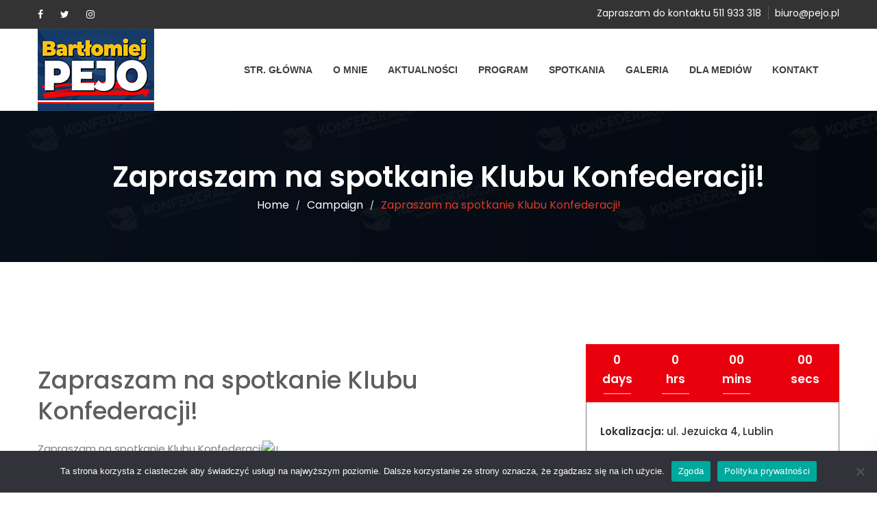

--- FILE ---
content_type: text/html; charset=UTF-8
request_url: https://pejo.pl/campaign/zapraszam-na-spotkanie-klubu-konfederacji/
body_size: 13285
content:
<!DOCTYPE html>
<html lang="pl-PL">

<head>
	<meta charset="UTF-8">
	<meta name="viewport" content="width=device-width, initial-scale=1">
	<link rel="profile" href="http://gmpg.org/xfn/11">

	<title>Zapraszam na spotkanie Klubu Konfederacji! &#8211; Bartłomiej Pejo</title>
<meta name='robots' content='max-image-preview:large' />
<link rel='dns-prefetch' href='//fonts.googleapis.com' />
<link rel='preconnect' href='https://fonts.gstatic.com' crossorigin />
<link rel="alternate" type="application/rss+xml" title="Bartłomiej Pejo &raquo; Kanał z wpisami" href="https://pejo.pl/feed/" />
<link rel="alternate" type="application/rss+xml" title="Bartłomiej Pejo &raquo; Kanał z komentarzami" href="https://pejo.pl/comments/feed/" />
<link rel="alternate" title="oEmbed (JSON)" type="application/json+oembed" href="https://pejo.pl/wp-json/oembed/1.0/embed?url=https%3A%2F%2Fpejo.pl%2Fcampaign%2Fzapraszam-na-spotkanie-klubu-konfederacji%2F" />
<link rel="alternate" title="oEmbed (XML)" type="text/xml+oembed" href="https://pejo.pl/wp-json/oembed/1.0/embed?url=https%3A%2F%2Fpejo.pl%2Fcampaign%2Fzapraszam-na-spotkanie-klubu-konfederacji%2F&#038;format=xml" />
<style id='wp-img-auto-sizes-contain-inline-css' type='text/css'>
img:is([sizes=auto i],[sizes^="auto," i]){contain-intrinsic-size:3000px 1500px}
/*# sourceURL=wp-img-auto-sizes-contain-inline-css */
</style>
<style id='wp-emoji-styles-inline-css' type='text/css'>

	img.wp-smiley, img.emoji {
		display: inline !important;
		border: none !important;
		box-shadow: none !important;
		height: 1em !important;
		width: 1em !important;
		margin: 0 0.07em !important;
		vertical-align: -0.1em !important;
		background: none !important;
		padding: 0 !important;
	}
/*# sourceURL=wp-emoji-styles-inline-css */
</style>
<link rel='stylesheet' id='wp-block-library-css' href='https://pejo.pl/wp-includes/css/dist/block-library/style.min.css?ver=6.9' type='text/css' media='all' />
<style id='global-styles-inline-css' type='text/css'>
:root{--wp--preset--aspect-ratio--square: 1;--wp--preset--aspect-ratio--4-3: 4/3;--wp--preset--aspect-ratio--3-4: 3/4;--wp--preset--aspect-ratio--3-2: 3/2;--wp--preset--aspect-ratio--2-3: 2/3;--wp--preset--aspect-ratio--16-9: 16/9;--wp--preset--aspect-ratio--9-16: 9/16;--wp--preset--color--black: #000000;--wp--preset--color--cyan-bluish-gray: #abb8c3;--wp--preset--color--white: #fff;--wp--preset--color--pale-pink: #f78da7;--wp--preset--color--vivid-red: #cf2e2e;--wp--preset--color--luminous-vivid-orange: #ff6900;--wp--preset--color--luminous-vivid-amber: #fcb900;--wp--preset--color--light-green-cyan: #7bdcb5;--wp--preset--color--vivid-green-cyan: #00d084;--wp--preset--color--pale-cyan-blue: #8ed1fc;--wp--preset--color--vivid-cyan-blue: #0693e3;--wp--preset--color--vivid-purple: #9b51e0;--wp--preset--color--dark-gray: #1a1a1a;--wp--preset--color--medium-gray: #686868;--wp--preset--color--light-gray: #e5e5e5;--wp--preset--color--blue-gray: #4d545c;--wp--preset--color--bright-blue: #007acc;--wp--preset--color--light-blue: #9adffd;--wp--preset--color--dark-brown: #402b30;--wp--preset--color--medium-brown: #774e24;--wp--preset--color--dark-red: #640c1f;--wp--preset--color--bright-red: #ff675f;--wp--preset--color--yellow: #ffef8e;--wp--preset--gradient--vivid-cyan-blue-to-vivid-purple: linear-gradient(135deg,rgb(6,147,227) 0%,rgb(155,81,224) 100%);--wp--preset--gradient--light-green-cyan-to-vivid-green-cyan: linear-gradient(135deg,rgb(122,220,180) 0%,rgb(0,208,130) 100%);--wp--preset--gradient--luminous-vivid-amber-to-luminous-vivid-orange: linear-gradient(135deg,rgb(252,185,0) 0%,rgb(255,105,0) 100%);--wp--preset--gradient--luminous-vivid-orange-to-vivid-red: linear-gradient(135deg,rgb(255,105,0) 0%,rgb(207,46,46) 100%);--wp--preset--gradient--very-light-gray-to-cyan-bluish-gray: linear-gradient(135deg,rgb(238,238,238) 0%,rgb(169,184,195) 100%);--wp--preset--gradient--cool-to-warm-spectrum: linear-gradient(135deg,rgb(74,234,220) 0%,rgb(151,120,209) 20%,rgb(207,42,186) 40%,rgb(238,44,130) 60%,rgb(251,105,98) 80%,rgb(254,248,76) 100%);--wp--preset--gradient--blush-light-purple: linear-gradient(135deg,rgb(255,206,236) 0%,rgb(152,150,240) 100%);--wp--preset--gradient--blush-bordeaux: linear-gradient(135deg,rgb(254,205,165) 0%,rgb(254,45,45) 50%,rgb(107,0,62) 100%);--wp--preset--gradient--luminous-dusk: linear-gradient(135deg,rgb(255,203,112) 0%,rgb(199,81,192) 50%,rgb(65,88,208) 100%);--wp--preset--gradient--pale-ocean: linear-gradient(135deg,rgb(255,245,203) 0%,rgb(182,227,212) 50%,rgb(51,167,181) 100%);--wp--preset--gradient--electric-grass: linear-gradient(135deg,rgb(202,248,128) 0%,rgb(113,206,126) 100%);--wp--preset--gradient--midnight: linear-gradient(135deg,rgb(2,3,129) 0%,rgb(40,116,252) 100%);--wp--preset--font-size--small: 13px;--wp--preset--font-size--medium: 20px;--wp--preset--font-size--large: 36px;--wp--preset--font-size--x-large: 42px;--wp--preset--spacing--20: 0.44rem;--wp--preset--spacing--30: 0.67rem;--wp--preset--spacing--40: 1rem;--wp--preset--spacing--50: 1.5rem;--wp--preset--spacing--60: 2.25rem;--wp--preset--spacing--70: 3.38rem;--wp--preset--spacing--80: 5.06rem;--wp--preset--shadow--natural: 6px 6px 9px rgba(0, 0, 0, 0.2);--wp--preset--shadow--deep: 12px 12px 50px rgba(0, 0, 0, 0.4);--wp--preset--shadow--sharp: 6px 6px 0px rgba(0, 0, 0, 0.2);--wp--preset--shadow--outlined: 6px 6px 0px -3px rgb(255, 255, 255), 6px 6px rgb(0, 0, 0);--wp--preset--shadow--crisp: 6px 6px 0px rgb(0, 0, 0);}:where(.is-layout-flex){gap: 0.5em;}:where(.is-layout-grid){gap: 0.5em;}body .is-layout-flex{display: flex;}.is-layout-flex{flex-wrap: wrap;align-items: center;}.is-layout-flex > :is(*, div){margin: 0;}body .is-layout-grid{display: grid;}.is-layout-grid > :is(*, div){margin: 0;}:where(.wp-block-columns.is-layout-flex){gap: 2em;}:where(.wp-block-columns.is-layout-grid){gap: 2em;}:where(.wp-block-post-template.is-layout-flex){gap: 1.25em;}:where(.wp-block-post-template.is-layout-grid){gap: 1.25em;}.has-black-color{color: var(--wp--preset--color--black) !important;}.has-cyan-bluish-gray-color{color: var(--wp--preset--color--cyan-bluish-gray) !important;}.has-white-color{color: var(--wp--preset--color--white) !important;}.has-pale-pink-color{color: var(--wp--preset--color--pale-pink) !important;}.has-vivid-red-color{color: var(--wp--preset--color--vivid-red) !important;}.has-luminous-vivid-orange-color{color: var(--wp--preset--color--luminous-vivid-orange) !important;}.has-luminous-vivid-amber-color{color: var(--wp--preset--color--luminous-vivid-amber) !important;}.has-light-green-cyan-color{color: var(--wp--preset--color--light-green-cyan) !important;}.has-vivid-green-cyan-color{color: var(--wp--preset--color--vivid-green-cyan) !important;}.has-pale-cyan-blue-color{color: var(--wp--preset--color--pale-cyan-blue) !important;}.has-vivid-cyan-blue-color{color: var(--wp--preset--color--vivid-cyan-blue) !important;}.has-vivid-purple-color{color: var(--wp--preset--color--vivid-purple) !important;}.has-black-background-color{background-color: var(--wp--preset--color--black) !important;}.has-cyan-bluish-gray-background-color{background-color: var(--wp--preset--color--cyan-bluish-gray) !important;}.has-white-background-color{background-color: var(--wp--preset--color--white) !important;}.has-pale-pink-background-color{background-color: var(--wp--preset--color--pale-pink) !important;}.has-vivid-red-background-color{background-color: var(--wp--preset--color--vivid-red) !important;}.has-luminous-vivid-orange-background-color{background-color: var(--wp--preset--color--luminous-vivid-orange) !important;}.has-luminous-vivid-amber-background-color{background-color: var(--wp--preset--color--luminous-vivid-amber) !important;}.has-light-green-cyan-background-color{background-color: var(--wp--preset--color--light-green-cyan) !important;}.has-vivid-green-cyan-background-color{background-color: var(--wp--preset--color--vivid-green-cyan) !important;}.has-pale-cyan-blue-background-color{background-color: var(--wp--preset--color--pale-cyan-blue) !important;}.has-vivid-cyan-blue-background-color{background-color: var(--wp--preset--color--vivid-cyan-blue) !important;}.has-vivid-purple-background-color{background-color: var(--wp--preset--color--vivid-purple) !important;}.has-black-border-color{border-color: var(--wp--preset--color--black) !important;}.has-cyan-bluish-gray-border-color{border-color: var(--wp--preset--color--cyan-bluish-gray) !important;}.has-white-border-color{border-color: var(--wp--preset--color--white) !important;}.has-pale-pink-border-color{border-color: var(--wp--preset--color--pale-pink) !important;}.has-vivid-red-border-color{border-color: var(--wp--preset--color--vivid-red) !important;}.has-luminous-vivid-orange-border-color{border-color: var(--wp--preset--color--luminous-vivid-orange) !important;}.has-luminous-vivid-amber-border-color{border-color: var(--wp--preset--color--luminous-vivid-amber) !important;}.has-light-green-cyan-border-color{border-color: var(--wp--preset--color--light-green-cyan) !important;}.has-vivid-green-cyan-border-color{border-color: var(--wp--preset--color--vivid-green-cyan) !important;}.has-pale-cyan-blue-border-color{border-color: var(--wp--preset--color--pale-cyan-blue) !important;}.has-vivid-cyan-blue-border-color{border-color: var(--wp--preset--color--vivid-cyan-blue) !important;}.has-vivid-purple-border-color{border-color: var(--wp--preset--color--vivid-purple) !important;}.has-vivid-cyan-blue-to-vivid-purple-gradient-background{background: var(--wp--preset--gradient--vivid-cyan-blue-to-vivid-purple) !important;}.has-light-green-cyan-to-vivid-green-cyan-gradient-background{background: var(--wp--preset--gradient--light-green-cyan-to-vivid-green-cyan) !important;}.has-luminous-vivid-amber-to-luminous-vivid-orange-gradient-background{background: var(--wp--preset--gradient--luminous-vivid-amber-to-luminous-vivid-orange) !important;}.has-luminous-vivid-orange-to-vivid-red-gradient-background{background: var(--wp--preset--gradient--luminous-vivid-orange-to-vivid-red) !important;}.has-very-light-gray-to-cyan-bluish-gray-gradient-background{background: var(--wp--preset--gradient--very-light-gray-to-cyan-bluish-gray) !important;}.has-cool-to-warm-spectrum-gradient-background{background: var(--wp--preset--gradient--cool-to-warm-spectrum) !important;}.has-blush-light-purple-gradient-background{background: var(--wp--preset--gradient--blush-light-purple) !important;}.has-blush-bordeaux-gradient-background{background: var(--wp--preset--gradient--blush-bordeaux) !important;}.has-luminous-dusk-gradient-background{background: var(--wp--preset--gradient--luminous-dusk) !important;}.has-pale-ocean-gradient-background{background: var(--wp--preset--gradient--pale-ocean) !important;}.has-electric-grass-gradient-background{background: var(--wp--preset--gradient--electric-grass) !important;}.has-midnight-gradient-background{background: var(--wp--preset--gradient--midnight) !important;}.has-small-font-size{font-size: var(--wp--preset--font-size--small) !important;}.has-medium-font-size{font-size: var(--wp--preset--font-size--medium) !important;}.has-large-font-size{font-size: var(--wp--preset--font-size--large) !important;}.has-x-large-font-size{font-size: var(--wp--preset--font-size--x-large) !important;}
/*# sourceURL=global-styles-inline-css */
</style>

<style id='classic-theme-styles-inline-css' type='text/css'>
/*! This file is auto-generated */
.wp-block-button__link{color:#fff;background-color:#32373c;border-radius:9999px;box-shadow:none;text-decoration:none;padding:calc(.667em + 2px) calc(1.333em + 2px);font-size:1.125em}.wp-block-file__button{background:#32373c;color:#fff;text-decoration:none}
/*# sourceURL=/wp-includes/css/classic-themes.min.css */
</style>
<link rel='stylesheet' id='hashabr-block-style-css' href='https://pejo.pl/wp-content/plugins/hashbar-wp-notification-bar/assets/css/block-style-index.css?ver=1.5.9' type='text/css' media='all' />
<link rel='stylesheet' id='hashbar-frontend-css' href='https://pejo.pl/wp-content/plugins/hashbar-wp-notification-bar/assets/css/frontend.css?ver=1.5.9' type='text/css' media='all' />
<link rel='stylesheet' id='contact-form-7-css' href='https://pejo.pl/wp-content/plugins/contact-form-7/includes/css/styles.css?ver=6.0.6' type='text/css' media='all' />
<link rel='stylesheet' id='cookie-notice-front-css' href='https://pejo.pl/wp-content/plugins/cookie-notice/css/front.min.css?ver=2.5.6' type='text/css' media='all' />
<link rel='stylesheet' id='bootstrap-css' href='https://pejo.pl/wp-content/plugins/wp-politic/assets/css/bootstrap.min.css?ver=6.9' type='text/css' media='all' />
<link rel='stylesheet' id='font-awesome-css' href='https://pejo.pl/wp-content/plugins/elementor/assets/lib/font-awesome/css/font-awesome.min.css?ver=4.7.0' type='text/css' media='all' />
<link rel='stylesheet' id='fancybox-css' href='https://pejo.pl/wp-content/plugins/wp-politic/assets/css/jquery.fancybox.css?ver=6.9' type='text/css' media='all' />
<link rel='stylesheet' id='jqvmap-css' href='https://pejo.pl/wp-content/plugins/wp-politic/assets/css/jqvmap.min.css?ver=6.9' type='text/css' media='all' />
<link rel='stylesheet' id='magnific-popup-css' href='https://pejo.pl/wp-content/plugins/wp-politic/assets/css/magnific-popup.css?ver=6.9' type='text/css' media='all' />
<link rel='stylesheet' id='wppolitic-vendors-css' href='https://pejo.pl/wp-content/plugins/wp-politic/assets/css/wppolitic-vendors.css?ver=6.9' type='text/css' media='all' />
<link rel='stylesheet' id='swiper-css' href='https://pejo.pl/wp-content/plugins/elementor/assets/lib/swiper/v8/css/swiper.min.css?ver=8.4.5' type='text/css' media='all' />
<link rel='stylesheet' id='wppolitic-widgets-css' href='https://pejo.pl/wp-content/plugins/wp-politic/assets/css/wppolitic-widgets.css?ver=6.9' type='text/css' media='all' />
<link rel='stylesheet' id='htbbootstrap-css' href='https://pejo.pl/wp-content/plugins/ht-mega-for-elementor/assets/css/htbbootstrap.css?ver=2.8.5' type='text/css' media='all' />
<link rel='stylesheet' id='htmega-animation-css' href='https://pejo.pl/wp-content/plugins/ht-mega-for-elementor/assets/css/animation.css?ver=2.8.5' type='text/css' media='all' />
<link rel='stylesheet' id='htmega-keyframes-css' href='https://pejo.pl/wp-content/plugins/ht-mega-for-elementor/assets/css/htmega-keyframes.css?ver=2.8.5' type='text/css' media='all' />
<link rel='stylesheet' id='htmega-global-style-min-css' href='https://pejo.pl/wp-content/plugins/ht-mega-for-elementor/assets/css/htmega-global-style.min.css?ver=2.8.5' type='text/css' media='all' />
<link rel='stylesheet' id='mean-menu-css' href='https://pejo.pl/wp-content/themes/politicem/css/meanmenu.min.css?ver=6.9' type='text/css' media='all' />
<link rel='stylesheet' id='parent-style-css' href='https://pejo.pl/wp-content/themes/politicem/style.css?ver=6.9' type='text/css' media='all' />
<link rel='stylesheet' id='politicem-font-css' href='https://fonts.googleapis.com/css?family=Open+Sans%3A300%2C400%2C600%2C700%7CPoppins%3A100%2C100i%2C200%2C200i%2C300%2C300i%2C400%2C400i%2C500%2C600%2C700%2C800%2C900&#038;subset=latin%2Clatin-ext&#038;ver=6.9' type='text/css' media='all' />
<link rel='stylesheet' id='icon-font-css' href='https://pejo.pl/wp-content/themes/politicem/css/icon-font.min.css?ver=6.9' type='text/css' media='all' />
<link rel='stylesheet' id='animate-css' href='https://pejo.pl/wp-content/themes/politicem/css/animate.css?ver=6.9' type='text/css' media='all' />
<link rel='stylesheet' id='slick-css' href='https://pejo.pl/wp-content/plugins/move-addons/assets/lib/css/slick.css?ver=1.3.7' type='text/css' media='all' />
<link rel='stylesheet' id='owl-carousels-css' href='https://pejo.pl/wp-content/themes/politicem/css/owl.carousel.min.css?ver=6.9' type='text/css' media='all' />
<link rel='stylesheet' id='politicem-default-style-css' href='https://pejo.pl/wp-content/themes/politicem/css/theme-default.css?ver=6.9' type='text/css' media='all' />
<link rel='stylesheet' id='politicem-blog-style-css' href='https://pejo.pl/wp-content/themes/politicem/css/blog-post.css?ver=6.9' type='text/css' media='all' />
<link rel='stylesheet' id='politicem-main-style-css' href='https://pejo.pl/wp-content/themes/politicem/css/theme-style.css?ver=6.9' type='text/css' media='all' />
<link rel='stylesheet' id='politicem-style-css' href='https://pejo.pl/wp-content/themes/politic-child/style.css?ver=6.9' type='text/css' media='all' />
<link rel='stylesheet' id='politicem-blocks-css' href='https://pejo.pl/wp-content/themes/politicem/css/blocks.css?ver=6.9' type='text/css' media='all' />
<link rel='stylesheet' id='politicem-responsive-css' href='https://pejo.pl/wp-content/themes/politicem/css/responsive.css?ver=6.9' type='text/css' media='all' />
<link rel="preload" as="style" href="https://fonts.googleapis.com/css?family=Roboto:100,300,400,500,700,900,100italic,300italic,400italic,500italic,700italic,900italic&#038;display=swap&#038;ver=1690323646" /><link rel="stylesheet" href="https://fonts.googleapis.com/css?family=Roboto:100,300,400,500,700,900,100italic,300italic,400italic,500italic,700italic,900italic&#038;display=swap&#038;ver=1690323646" media="print" onload="this.media='all'"><noscript><link rel="stylesheet" href="https://fonts.googleapis.com/css?family=Roboto:100,300,400,500,700,900,100italic,300italic,400italic,500italic,700italic,900italic&#038;display=swap&#038;ver=1690323646" /></noscript><link rel='stylesheet' id='politicem-dynamic-style-css' href='https://pejo.pl/wp-content/themes/politicem/css/dynamic-style.css?ver=6.9' type='text/css' media='all' />
<style id='politicem-dynamic-style-inline-css' type='text/css'>

		
		
		
		

		
		
		
		
		
		
		
		
		
		
		
		.primary-nav-wrap nav ul li a,.default-menu nav>ul>li>a, .primary-nav-one-page nav>ul>li>a{
			letter-spacing:0px; 
		}

		
		
		
		
		
		
		.page__title__inner .page-title,.page__title__inner>h1{
				letter-spacing:0px; 
			}
		

		
		
		
		
		
		
		.page__title__inner .page-sub-title{
				letter-spacing:0px; 
			}
		

		 
		 
		 
		 
		@media (max-width: 767px) { 
			 
			 
			 
			
		}
		
		section.page__title__wrapper{
				background-repeat:no-repeat; 
			}
		section.page__title__wrapper{
				background-size:cover; 
			}
		
		section.page__title__wrapper{
				background-position:center center; 
			}
		section.page__title__wrapper{
				background-image: url( https://pejo.pl/wp-content/uploads/2019/01/tlo_.png); 
			}

		section.page__title__wrapper:before{
				background-color: rgba(18,40,70,0.48); 
			}
		

		
		
		

		
		
		

		
		
		
		
		
		

		 .pre_object{
			border-left-color: #9e1a17; 
			border-top-color: #9e1a17; 
		}
		 .object2{
			background-color: #9e1a17;
		}
		section.page__title__wrapper.blog-page:before{
			background-color: rgba(0,0,0,0.72); 
		}
		section.page__title__wrapper.single-post:before{
			background-color: rgba(0,0,0,0.7); 
		}

		
		
		
		
/*# sourceURL=politicem-dynamic-style-inline-css */
</style>
<script type="text/javascript" id="cookie-notice-front-js-before">
/* <![CDATA[ */
var cnArgs = {"ajaxUrl":"https:\/\/pejo.pl\/wp-admin\/admin-ajax.php","nonce":"78db91be2c","hideEffect":"fade","position":"bottom","onScroll":false,"onScrollOffset":100,"onClick":false,"cookieName":"cookie_notice_accepted","cookieTime":2592000,"cookieTimeRejected":2592000,"globalCookie":false,"redirection":false,"cache":true,"revokeCookies":false,"revokeCookiesOpt":"automatic"};

//# sourceURL=cookie-notice-front-js-before
/* ]]> */
</script>
<script type="text/javascript" src="https://pejo.pl/wp-content/plugins/cookie-notice/js/front.min.js?ver=2.5.6" id="cookie-notice-front-js"></script>
<script type="text/javascript" src="https://pejo.pl/wp-includes/js/jquery/jquery.min.js?ver=3.7.1" id="jquery-core-js"></script>
<script type="text/javascript" src="https://pejo.pl/wp-includes/js/jquery/jquery-migrate.min.js?ver=3.4.1" id="jquery-migrate-js"></script>
<script type="text/javascript" id="hashbar-frontend-js-extra">
/* <![CDATA[ */
var hashbar_localize = {"dont_show_bar_after_close":"","notification_display_time":"400","bar_keep_closed":"","cookies_expire_time":"","cookies_expire_type":""};
//# sourceURL=hashbar-frontend-js-extra
/* ]]> */
</script>
<script type="text/javascript" src="https://pejo.pl/wp-content/plugins/hashbar-wp-notification-bar/assets/js/frontend.js?ver=1.5.9" id="hashbar-frontend-js"></script>
<script type="text/javascript" src="https://pejo.pl/wp-content/plugins/hashbar-wp-notification-bar/assets/js/js.cookie.min.js?ver=1.5.9" id="js-cookie-js"></script>
<script type="text/javascript" src="https://pejo.pl/wp-content/plugins/wp-politic/assets/js/jquery.vmap.min.js?ver=1.0.0" id="vmap-js"></script>
<script type="text/javascript" src="https://pejo.pl/wp-content/plugins/wp-politic/assets/js/maps/jquery.vmap.world.js?ver=1.0.0" id="vmap-world-js"></script>
<script type="text/javascript" id="wppolitic-vendors-js-extra">
/* <![CDATA[ */
var Wppolitic_localize_Data = {"wppolitictimezoone":"Europe/Warsaw","wppoliticlang":"pl-PL"};
//# sourceURL=wppolitic-vendors-js-extra
/* ]]> */
</script>
<script type="text/javascript" src="https://pejo.pl/wp-content/plugins/wp-politic/assets/js/wppolitic-vendors.js?ver=6.9" id="wppolitic-vendors-js"></script>
<script type="text/javascript" src="https://pejo.pl/wp-content/themes/politicem/js/owl.carousel.min.js?ver=2.2.1" id="owl-carousels-js"></script>
<link rel="https://api.w.org/" href="https://pejo.pl/wp-json/" /><link rel="EditURI" type="application/rsd+xml" title="RSD" href="https://pejo.pl/xmlrpc.php?rsd" />
<meta name="generator" content="WordPress 6.9" />
<link rel="canonical" href="https://pejo.pl/campaign/zapraszam-na-spotkanie-klubu-konfederacji/" />
<link rel='shortlink' href='https://pejo.pl/?p=2895' />
<meta name="generator" content="Redux 4.5.7" />	
	<link rel="shortcut icon" href="https://pejo.pl/wp-content/themes/politicem/favicon.ico" />
			<!-- For iPhone -->
		<link rel="apple-touch-icon-precomposed" href="https://pejo.pl/wp-content/themes/politicem/favicon.ico">
			<!-- For iPhone 4 Retina display -->
		<link rel="apple-touch-icon" sizes="114x114" href="https://pejo.pl/wp-content/themes/politicem/favicon.ico">
			<!-- For iPad -->
		<link rel="apple-touch-icon" sizes="72x72" href="https://pejo.pl/wp-content/themes/politicem/favicon.ico">
			<!-- For iPad Retina display -->
		<link rel="apple-touch-icon" sizes="144x144" href="https://pejo.pl/wp-content/themes/politicem/favicon.ico">
		
	
<meta name="generator" content="Elementor 3.28.3; features: additional_custom_breakpoints, e_local_google_fonts; settings: css_print_method-external, google_font-enabled, font_display-swap">
<style type="text/css">.recentcomments a{display:inline !important;padding:0 !important;margin:0 !important;}</style>			<style>
				.e-con.e-parent:nth-of-type(n+4):not(.e-lazyloaded):not(.e-no-lazyload),
				.e-con.e-parent:nth-of-type(n+4):not(.e-lazyloaded):not(.e-no-lazyload) * {
					background-image: none !important;
				}
				@media screen and (max-height: 1024px) {
					.e-con.e-parent:nth-of-type(n+3):not(.e-lazyloaded):not(.e-no-lazyload),
					.e-con.e-parent:nth-of-type(n+3):not(.e-lazyloaded):not(.e-no-lazyload) * {
						background-image: none !important;
					}
				}
				@media screen and (max-height: 640px) {
					.e-con.e-parent:nth-of-type(n+2):not(.e-lazyloaded):not(.e-no-lazyload),
					.e-con.e-parent:nth-of-type(n+2):not(.e-lazyloaded):not(.e-no-lazyload) * {
						background-image: none !important;
					}
				}
			</style>
			<link rel="icon" href="https://pejo.pl/wp-content/uploads/2023/08/cropped-logo-32x32.png" sizes="32x32" />
<link rel="icon" href="https://pejo.pl/wp-content/uploads/2023/08/cropped-logo-192x192.png" sizes="192x192" />
<link rel="apple-touch-icon" href="https://pejo.pl/wp-content/uploads/2023/08/cropped-logo-180x180.png" />
<meta name="msapplication-TileImage" content="https://pejo.pl/wp-content/uploads/2023/08/cropped-logo-270x270.png" />
<style id="politicem_opt-dynamic-css" title="dynamic-css" class="redux-options-output">.page__title__inner h1,.page__title__inner>h1{letter-spacing:0px;}.page__title__wrapper.single-post .page__title__inner .page-title{word-spacing:0px;letter-spacing:0px;}.page__title__wrapper.single-post .page__title__inner p{word-spacing:0px;letter-spacing:0px;}.sidebar-title{letter-spacing:0px;}.pnf-inner > p{font-family:Roboto;font-weight:700;font-style:normal;color:#333333;font-size:36px;}.page-not-found-wrap{background-repeat:no-repeat;background-position:center center;background-image:url('https://pejo.pl/wp-content/uploads/2019/06/404-page.jpg');background-size:cover;}</style>
<link rel='stylesheet' id='elementor-frontend-css' href='https://pejo.pl/wp-content/plugins/elementor/assets/css/frontend.min.css?ver=3.28.3' type='text/css' media='all' />
<link rel='stylesheet' id='elementor-post-223-css' href='https://pejo.pl/wp-content/uploads/elementor/css/post-223.css?ver=1744325896' type='text/css' media='all' />
<link rel='stylesheet' id='move-common-css' href='https://pejo.pl/wp-content/plugins/move-addons/assets/css/common.css?ver=1.3.7' type='text/css' media='all' />
<link rel='stylesheet' id='move-inlinemenu-css' href='https://pejo.pl/wp-content/plugins/move-addons/assets/css/widget/inline-menu.css?ver=1.3.7' type='text/css' media='all' />
<link rel='stylesheet' id='e-swiper-css' href='https://pejo.pl/wp-content/plugins/elementor/assets/css/conditionals/e-swiper.min.css?ver=3.28.3' type='text/css' media='all' />
<link rel='stylesheet' id='widget-heading-css' href='https://pejo.pl/wp-content/plugins/elementor/assets/css/widget-heading.min.css?ver=3.28.3' type='text/css' media='all' />
<link rel='stylesheet' id='elementor-icons-css' href='https://pejo.pl/wp-content/plugins/elementor/assets/lib/eicons/css/elementor-icons.min.css?ver=5.36.0' type='text/css' media='all' />
<link rel='stylesheet' id='elementor-post-8-css' href='https://pejo.pl/wp-content/uploads/elementor/css/post-8.css?ver=1744325886' type='text/css' media='all' />
<link rel='stylesheet' id='elementor-gf-local-roboto-css' href='https://pejo.pl/wp-content/uploads/elementor/google-fonts/css/roboto.css?ver=1744325891' type='text/css' media='all' />
<link rel='stylesheet' id='elementor-gf-local-robotoslab-css' href='https://pejo.pl/wp-content/uploads/elementor/google-fonts/css/robotoslab.css?ver=1744325893' type='text/css' media='all' />
</head>

<body class="wp-singular wpcampaign-template-default single single-wpcampaign postid-2895 wp-embed-responsive wp-theme-politicem wp-child-theme-politic-child cookies-not-set wide-layout-active header-default-style-one elementor-default elementor-kit-8">
		<div id="loading2"  class="loading-init">
	<div id="loading2-center">
		<div id="loading2-center-absolute">
			<div class="object2" id="object2_one"></div>
			<div class="object2" id="object2_two"></div>
			<div class="object2" id="object2_three"></div>
			<div class="object2" id="object2_four"></div>
			<div class="object2" id="object2_five"></div>
		</div>
	</div>
</div>
	<div id="page" class="site site-wrapper wide-layout">
		<div id="politicem">
			<div class="header-top-area   ">
	<div class="container">
		<div class="row">
			<div class="col-md-4 col-sm-12">
									<div class="header-social">
						<ul>
							<li><a class="facebook social-icon" href="https://www.facebook.com/bartlomiejpejo/" title="Facebook" target="_blank"><i class="fa fa-facebook"></i></a></li><li><a class="twitter social-icon" href="https://twitter.com/bartlomiejpejo" title="Twitter" target="_blank"><i class="fa fa-twitter"></i></a></li><li><a class="instagram social-icon" href="https://www.instagram.com/bartlomiejpejo/" title="Instagram" target="_blank"><i class="fa fa-instagram"></i></a></li>						</ul>
					</div>
							</div>
			<div class="col-md-8 col-sm-12">
									<div class="header-info text-right">
													<span><a href="tel:511 933 318 "> Zapraszam do kontaktu 511 933 318</a></span>
													<span class="mail-us"><a href="mailto: biuro@pejo.pl" target="_top">  biuro@pejo.pl</a></span>
						
					</div>
							</div>
		</div>
	</div>
</div>
<header class="header-default main-header clearfix  header-sticky header-transparent-none">
	<div class="header-area">
		<div class="container">
			<div class="row">
				<div class="col-xs-12 col-sm-12 col-md-12 col-lg-12">

					
					<div class="header-menu-wrap logo-left ">
						<!-- Start Logo Wrapper  -->
						<div class="site-title">

															<a href="https://pejo.pl/" title="Bartłomiej Pejo" rel="home">

									

										<img class="politicem_dft_logo" src="https://pejo.pl/wp-content/uploads/2023/07/pejo-logo_3.png" data-at2x="https://pejo.pl/wp-content/uploads/2023/07/pejo-logo_3.png" alt="Bartłomiej Pejo">

										<img class="politicem_stc_logo" src="https://pejo.pl/wp-content/uploads/2023/07/pejo-logo_3.png" alt="Bartłomiej Pejo">

										<img class="politicem_mbl_logo" src="https://pejo.pl/wp-content/uploads/2023/07/pejo-logo_3.png" alt="Bartłomiej Pejo">

									
								</a>
							
						</div>
						<!-- End Logo Wrapper -->
						<!-- Start Primary Menu Wrapper -->
						<div class="primary-nav-wrap nav-horizontal default-menu default-style-one">
							<nav>
								<ul id="menu-main-menu" class="menu"><li id="menu-item-2409" class="menu-item menu-item-type-post_type menu-item-object-page menu-item-home menu-item-2409"><a href="https://pejo.pl/">Str. główna</a></li>
<li id="menu-item-1638" class="menu-item menu-item-type-post_type menu-item-object-page menu-item-1638"><a href="https://pejo.pl/o-mnie/">O mnie</a></li>
<li id="menu-item-3583" class="menu-item menu-item-type-post_type menu-item-object-page menu-item-3583"><a href="https://pejo.pl/aktualnosci/">Aktualności</a></li>
<li id="menu-item-2436" class="menu-item menu-item-type-post_type menu-item-object-page menu-item-2436"><a href="https://pejo.pl/program/">Program</a></li>
<li id="menu-item-543" class="menu-item menu-item-type-post_type menu-item-object-page menu-item-543"><a href="https://pejo.pl/spotkania/">Spotkania</a></li>
<li id="menu-item-589" class="menu-item menu-item-type-post_type menu-item-object-page menu-item-589"><a href="https://pejo.pl/galeria/">Galeria</a></li>
<li id="menu-item-2668" class="menu-item menu-item-type-post_type menu-item-object-page menu-item-2668"><a href="https://pejo.pl/dla-mediow/">Dla mediów</a></li>
<li id="menu-item-2410" class="menu-item menu-item-type-post_type menu-item-object-page menu-item-2410"><a href="https://pejo.pl/kontakt/">Kontakt</a></li>
</ul>							</nav>
													</div>
						<!-- End Primary Menu Wrapper -->
					</div>
				</div>
			</div>
			<!-- Mobile Menu  -->
			<div class="mobile-menu"></div>
		</div>
	</div>
</header>

	

	<section class="page__title__wrapper single-post text-center">
		<div class="container-fluid">
			<div class="row">
				<div class="col-md-12">
					<div class="page__title__inner">
													<!-- Start Enable Title -->
							<!-- Title -->
																<h1 class="page-title">  Zapraszam na spotkanie Klubu Konfederacji!</h1>
																				<!-- End Enable Title -->

						<!-- Subtitle -->
																									<!-- Breadcrumb Wrap -->
													<div class="breadcrumbs_wrap breadcrumb-bottom">
								<ul id="breadcrumbs" class="breadcrumbs"><li class="item-home"><a class="bread-link bread-home" href="https://pejo.pl" title="Home">Home</a></li><li class="separator separator-home"> / </li><li class="item-cat item-custom-post-type-wpcampaign"><a class="bread-cat bread-custom-post-type-wpcampaign" href="https://pejo.pl/campaign/" title="Campaign">Campaign</a></li><li class="separator"> / </li><li class="item-current item-2895"><span class="bread-current bread-2895" title="Zapraszam na spotkanie Klubu Konfederacji!">Zapraszam na spotkanie Klubu Konfederacji!</span></li></ul>							</div>
											</div>
				</div>
			</div>
		</div>
	</section>



			<div id="content" class="site-content"><div class="page-wrapper clear">
	            <section class="events-details-ara ptb-80">
                <div class="container">
                    <div class="row">
                        <div class="col-md-8 col-sm-12">
														<div class="wppolitic_campaign_content">
								<h3>Zapraszam na spotkanie Klubu Konfederacji!</h3>					
								<div class="xdj266r x11i5rnm xat24cr x1mh8g0r x1vvkbs x126k92a">
<div dir="auto">Zapraszam na spotkanie Klubu Konfederacji<span class="x3nfvp2 x1j61x8r x1fcty0u xdj266r xhhsvwb xat24cr xgzva0m xxymvpz xlup9mm x1kky2od"><img decoding="async" src="https://static.xx.fbcdn.net/images/emoji.php/v9/t77/1/16/203c.png" alt="&#x203c;" width="16" height="16" /></span></div>
<div dir="auto">Już w najbliższy czwartek (28 września) godz. 19:00 <span class="x3nfvp2 x1j61x8r x1fcty0u xdj266r xhhsvwb xat24cr xgzva0m xxymvpz xlup9mm x1kky2od"><img decoding="async" src="https://static.xx.fbcdn.net/images/emoji.php/v9/t77/1/16/203c.png" alt="&#x203c;" width="16" height="16" /></span></div>
<div dir="auto">Jezuicka 4 parter <span class="x3nfvp2 x1j61x8r x1fcty0u xdj266r xhhsvwb xat24cr xgzva0m xxymvpz xlup9mm x1kky2od"><img decoding="async" src="https://static.xx.fbcdn.net/images/emoji.php/v9/t77/1/16/203c.png" alt="&#x203c;" width="16" height="16" /></span></div>
</div>
<div class="x11i5rnm xat24cr x1mh8g0r x1vvkbs xtlvy1s x126k92a">
<div dir="auto">Omówimy biężace tematy i działania na najbliższy czas</div>
</div>
<div class="x11i5rnm xat24cr x1mh8g0r x1vvkbs xtlvy1s x126k92a">
<div dir="auto"><a class="x1i10hfl xjbqb8w x6umtig x1b1mbwd xaqea5y xav7gou x9f619 x1ypdohk xt0psk2 xe8uvvx xdj266r x11i5rnm xat24cr x1mh8g0r xexx8yu x4uap5 x18d9i69 xkhd6sd x16tdsg8 x1hl2dhg xggy1nq x1a2a7pz xt0b8zv x1qq9wsj xo1l8bm" tabindex="0" role="link" href="https://www.facebook.com/events/222470567225361/?__cft__[0]=AZX1iQWN3BtsxI-sTrxNrNIyqL4cJWTBCDYtpFMFFNNPxHfs4B16tGq7uVaGdQbw2TmjxtlNWMWApcpkFXt8V5Cb64sPqlfD24tWaxfFZEkpI1iDwdIcrBblCvV-NOdac8-f5322hNzT0lVWOEvhHHquATkCT4UhaFYyK-6scD1JadpvorzjG_w4PgMjRegl800&amp;__tn__=-UK-R"><span class="xt0psk2">https://facebook.com/events/s/spotkanie-klubu-konfederacji/222470567225361/</span></a></div>
</div>
							</div>
                        </div>
                        <div class="col-md-4 col-sm-12">
                            <div class="event-details-sidebar">
                                <div class="enother-event-details">
                                    <div class="wppolitic_timer wppolitic_timer-details">
										                                        <div data-countdown="2023/09/28"></div>
                                    </div>
                                    <div class="wppolitic_event-list">
                                        <ul>

																					<li><span>Lokalizacja:</span> 
											ul. Jezuicka 4, Lublin</li>

																															<li><span>Data:</span> 28 września 2023</li>
	
																															<li><span>Godzina: </span>19:00</li>
																				                                        </ul>
                                    </div>
								</div>
								<div class="event-details-slider">
									<div class="campaign_img">
										<img width="768" height="960" src="https://pejo.pl/wp-content/uploads/2023/09/384321526_858850098944119_6678171715305243398_n.jpg" class="img-responsive wp-post-image" alt="" decoding="async" srcset="https://pejo.pl/wp-content/uploads/2023/09/384321526_858850098944119_6678171715305243398_n.jpg 768w, https://pejo.pl/wp-content/uploads/2023/09/384321526_858850098944119_6678171715305243398_n-240x300.jpg 240w" sizes="(max-width: 768px) 100vw, 768px" />									</div>
								</div>

                            </div>
                        </div>
                    </div>
                </div>
            </section>
			</div><!-- #primary -->

</div><!-- #content -->


<footer class="footer-wrapper ">

			<div data-elementor-type="wp-post" data-elementor-id="223" class="elementor elementor-223">
						<section class="elementor-section elementor-top-section elementor-element elementor-element-8d10e18 elementor-section-boxed elementor-section-height-default elementor-section-height-default" data-id="8d10e18" data-element_type="section" data-settings="{&quot;background_background&quot;:&quot;classic&quot;}">
						<div class="elementor-container elementor-column-gap-no">
					<div class="elementor-column elementor-col-33 elementor-top-column elementor-element elementor-element-ce9ea6d" data-id="ce9ea6d" data-element_type="column">
			<div class="elementor-widget-wrap elementor-element-populated">
						<div class="elementor-element elementor-element-1025bc5 elementor-widget elementor-widget-move-inline-menu" data-id="1025bc5" data-element_type="widget" data-widget_type="move-inline-menu.default">
				<div class="elementor-widget-container">
					                
        <div class="htmove-inline-menu htmove-inline-menu-one" >
            <div class="htmove-inline-menu-head">
                <h3 class="htmove-inline-menu-title">Menu</h2><button class="htmove-inline-menu-toggle"><span class="htmove-open"><i aria-hidden="true" class="fas fa-bars"></i></span><span class="htmove-close">&nbsp;</span></button>            </div>
            <ul id="menu-1025bc5" class="htmove-inline-menu-list"><li id="nav-menu-item-2554" class="main-menu-item  menu-item-even menu-item-depth-0 menu-item menu-item-type-post_type menu-item-object-page menu-item-privacy-policy"><a href="https://pejo.pl/polityka-prywatnosci/" class="menu-link main-menu-link"><span class="htmove-inline-menu-text">Polityka-prywatności</span></a></li>
<li id="nav-menu-item-2666" class="main-menu-item  menu-item-even menu-item-depth-0 menu-item menu-item-type-post_type menu-item-object-page"><a href="https://pejo.pl/dla-mediow/" class="menu-link main-menu-link"><span class="htmove-inline-menu-text">Dla mediów</span></a></li>
</ul>        </div>
        				</div>
				</div>
					</div>
		</div>
				<div class="elementor-column elementor-col-33 elementor-top-column elementor-element elementor-element-8669870" data-id="8669870" data-element_type="column">
			<div class="elementor-widget-wrap">
							</div>
		</div>
				<div class="elementor-column elementor-col-33 elementor-top-column elementor-element elementor-element-2278ea4" data-id="2278ea4" data-element_type="column">
			<div class="elementor-widget-wrap elementor-element-populated">
						<div class="elementor-element elementor-element-1dab9bd elementor-widget elementor-widget-wp-widget-politic_description_widget" data-id="1dab9bd" data-element_type="widget" data-widget_type="wp-widget-politic_description_widget.default">
				<div class="elementor-widget-container">
											<div class="single-footer">
				<div class="footer-logo">
					<a href="https://pejo.pl/" class="logo-footer"><img src="https://pejo.pl/wp-content/uploads/2023/07/logo_biale.png						" alt="Footer logo"></a>
				</div>
				<div class="footer-brief">
					<p></p>
					<p>
				</div>
				<ul class="footer-social">
											<li>
							<a class="facebook" href="https://www.facebook.com/bartlomiejpejo/" title="Facebook"><i class="fa fa-facebook"></i></a>
						</li>
					
						<li>
							<a class="twitter" href="https://twitter.com/bartlomiejpejo" title="Twitter"><i class="fa fa-twitter"></i></a>
						</li>
									</ul>

			</div>
			<p>
							<p>
							</div>
				</div>
					</div>
		</div>
					</div>
		</section>
				<section class="elementor-section elementor-top-section elementor-element elementor-element-6c0be70 elementor-section-boxed elementor-section-height-default elementor-section-height-default" data-id="6c0be70" data-element_type="section" data-settings="{&quot;background_background&quot;:&quot;classic&quot;}">
						<div class="elementor-container elementor-column-gap-default">
					<div class="elementor-column elementor-col-100 elementor-top-column elementor-element elementor-element-0e65267" data-id="0e65267" data-element_type="column">
			<div class="elementor-widget-wrap elementor-element-populated">
						<div class="elementor-element elementor-element-1b5e78f elementor-widget elementor-widget-heading" data-id="1b5e78f" data-element_type="widget" data-widget_type="heading.default">
				<div class="elementor-widget-container">
					<p class="elementor-heading-title elementor-size-default">Copyright ©  Bartłomiej Pejo. All Rights Reserved.  Design: Mateusz Cholewiński</p>				</div>
				</div>
					</div>
		</div>
					</div>
		</section>
				</div>
		
</footer><div id="back-to-top"><i class="fa fa-angle-up"></i></div> 
</div><!-- #page -->
</div>

<script type="speculationrules">
{"prefetch":[{"source":"document","where":{"and":[{"href_matches":"/*"},{"not":{"href_matches":["/wp-*.php","/wp-admin/*","/wp-content/uploads/*","/wp-content/*","/wp-content/plugins/*","/wp-content/themes/politic-child/*","/wp-content/themes/politicem/*","/*\\?(.+)"]}},{"not":{"selector_matches":"a[rel~=\"nofollow\"]"}},{"not":{"selector_matches":".no-prefetch, .no-prefetch a"}}]},"eagerness":"conservative"}]}
</script>
<div class="woocommerce htmove-quick-view-modal" id="htmovequick-viewmodal" style="visibility: hidden;opacity: 0;display:none;"><div class="htmove-modal-dialog product"><div class="htmove-modal-content"><button type="button" class="htmove-modal-close">&times;</button><div class="htmove-modal-body"></div></div></div></div>			<script>
				const lazyloadRunObserver = () => {
					const lazyloadBackgrounds = document.querySelectorAll( `.e-con.e-parent:not(.e-lazyloaded)` );
					const lazyloadBackgroundObserver = new IntersectionObserver( ( entries ) => {
						entries.forEach( ( entry ) => {
							if ( entry.isIntersecting ) {
								let lazyloadBackground = entry.target;
								if( lazyloadBackground ) {
									lazyloadBackground.classList.add( 'e-lazyloaded' );
								}
								lazyloadBackgroundObserver.unobserve( entry.target );
							}
						});
					}, { rootMargin: '200px 0px 200px 0px' } );
					lazyloadBackgrounds.forEach( ( lazyloadBackground ) => {
						lazyloadBackgroundObserver.observe( lazyloadBackground );
					} );
				};
				const events = [
					'DOMContentLoaded',
					'elementor/lazyload/observe',
				];
				events.forEach( ( event ) => {
					document.addEventListener( event, lazyloadRunObserver );
				} );
			</script>
			<script type="text/javascript" src="https://pejo.pl/wp-includes/js/dist/hooks.min.js?ver=dd5603f07f9220ed27f1" id="wp-hooks-js"></script>
<script type="text/javascript" src="https://pejo.pl/wp-includes/js/dist/i18n.min.js?ver=c26c3dc7bed366793375" id="wp-i18n-js"></script>
<script type="text/javascript" id="wp-i18n-js-after">
/* <![CDATA[ */
wp.i18n.setLocaleData( { 'text direction\u0004ltr': [ 'ltr' ] } );
//# sourceURL=wp-i18n-js-after
/* ]]> */
</script>
<script type="text/javascript" src="https://pejo.pl/wp-content/plugins/contact-form-7/includes/swv/js/index.js?ver=6.0.6" id="swv-js"></script>
<script type="text/javascript" id="contact-form-7-js-translations">
/* <![CDATA[ */
( function( domain, translations ) {
	var localeData = translations.locale_data[ domain ] || translations.locale_data.messages;
	localeData[""].domain = domain;
	wp.i18n.setLocaleData( localeData, domain );
} )( "contact-form-7", {"translation-revision-date":"2025-05-12 12:41:51+0000","generator":"GlotPress\/4.0.1","domain":"messages","locale_data":{"messages":{"":{"domain":"messages","plural-forms":"nplurals=3; plural=(n == 1) ? 0 : ((n % 10 >= 2 && n % 10 <= 4 && (n % 100 < 12 || n % 100 > 14)) ? 1 : 2);","lang":"pl"},"This contact form is placed in the wrong place.":["Ten formularz kontaktowy zosta\u0142 umieszczony w niew\u0142a\u015bciwym miejscu."],"Error:":["B\u0142\u0105d:"]}},"comment":{"reference":"includes\/js\/index.js"}} );
//# sourceURL=contact-form-7-js-translations
/* ]]> */
</script>
<script type="text/javascript" id="contact-form-7-js-before">
/* <![CDATA[ */
var wpcf7 = {
    "api": {
        "root": "https:\/\/pejo.pl\/wp-json\/",
        "namespace": "contact-form-7\/v1"
    },
    "cached": 1
};
//# sourceURL=contact-form-7-js-before
/* ]]> */
</script>
<script type="text/javascript" src="https://pejo.pl/wp-content/plugins/contact-form-7/includes/js/index.js?ver=6.0.6" id="contact-form-7-js"></script>
<script type="text/javascript" id="hashbar-analytics-js-extra">
/* <![CDATA[ */
var hashbar_analytical = {"ajaxurl":"https://pejo.pl/wp-admin/admin-ajax.php","nonce_key":"eff9bf1eae","enable_analytics":""};
//# sourceURL=hashbar-analytics-js-extra
/* ]]> */
</script>
<script type="text/javascript" src="https://pejo.pl/wp-content/plugins/hashbar-wp-notification-bar/assets/js/analytics.js?ver=1.5.9" id="hashbar-analytics-js"></script>
<script type="text/javascript" src="https://pejo.pl/wp-content/plugins/wp-politic/assets/js/jquery.fancybox.min.js?ver=3.1.20" id="fancybox-js"></script>
<script type="text/javascript" src="https://pejo.pl/wp-content/plugins/wp-politic/assets/js/waypoints.js?ver=4.0.1" id="waypoints-js"></script>
<script type="text/javascript" src="https://pejo.pl/wp-content/plugins/wp-politic/assets/js/jquery.counterup.js?ver=3.1.20" id="counterup-js"></script>
<script type="text/javascript" src="https://pejo.pl/wp-content/plugins/wp-politic/assets/js/jquery.magnific-popup.min.js?ver=1.1.0" id="magnific-popup-js"></script>
<script type="text/javascript" src="https://pejo.pl/wp-content/plugins/wp-politic/assets/js/isotope.pkgd.min.js?ver=3.0.3" id="isotope-js"></script>
<script type="text/javascript" src="https://pejo.pl/wp-content/plugins/ht-mega-for-elementor/assets/js/swiper.min.js?ver=8.4.5" id="swiper-js"></script>
<script type="text/javascript" src="https://pejo.pl/wp-includes/js/imagesloaded.min.js?ver=5.0.0" id="imagesloaded-js"></script>
<script type="text/javascript" src="https://pejo.pl/wp-content/plugins/wp-politic/assets/js/popper.min.js?ver=1.0.0" id="popper-js"></script>
<script type="text/javascript" src="https://pejo.pl/wp-content/plugins/wp-politic/assets/js/bootstrap.min.js?ver=4.0.0" id="bootstrap-js"></script>
<script type="text/javascript" id="wppolitic-active-js-extra">
/* <![CDATA[ */
var Wppolitic_localize_Data2 = {"wppoliticlang_day":"days","wppoliticlang_hrs":"hrs","wppoliticlang_min":"mins","wppoliticlang_secs":"secs"};
//# sourceURL=wppolitic-active-js-extra
/* ]]> */
</script>
<script type="text/javascript" src="https://pejo.pl/wp-content/plugins/wp-politic/assets/js/wppolitic-jquery-widgets-active.js?ver=6.9" id="wppolitic-active-js"></script>
<script type="text/javascript" src="https://pejo.pl/wp-content/plugins/ht-mega-for-elementor/assets/js/popper.min.js?ver=2.8.5" id="htmega-popper-js"></script>
<script type="text/javascript" src="https://pejo.pl/wp-content/plugins/ht-mega-for-elementor/assets/js/htbbootstrap.js?ver=2.8.5" id="htbbootstrap-js"></script>
<script type="text/javascript" id="htmega-widgets-scripts-js-extra">
/* <![CDATA[ */
var HTMEGAF = {"elementorpro":"","buttion_area_text_next":"Next","buttion_area_text_prev":"Previous"};
//# sourceURL=htmega-widgets-scripts-js-extra
/* ]]> */
</script>
<script type="text/javascript" src="https://pejo.pl/wp-content/plugins/ht-mega-for-elementor/assets/js/htmega-widgets-active.js?ver=2.8.5" id="htmega-widgets-scripts-js"></script>
<script type="text/javascript" id="htmega-widgets-scripts-min-js-extra">
/* <![CDATA[ */
var HTMEGAF = {"elementorpro":"","buttion_area_text_next":"Next","buttion_area_text_prev":"Previous"};
//# sourceURL=htmega-widgets-scripts-min-js-extra
/* ]]> */
</script>
<script type="text/javascript" src="https://pejo.pl/wp-content/plugins/ht-mega-for-elementor/assets/js/htmega-widgets-active.min.js?ver=2.8.5" id="htmega-widgets-scripts-min-js"></script>
<script type="text/javascript" src="https://pejo.pl/wp-content/plugins/ht-mega-for-elementor/assets/js/purify.min.js?ver=2.8.5" id="dompurify-js"></script>
<script type="text/javascript" src="https://pejo.pl/wp-content/themes/politicem/js/smooth-scroll.min.js?ver=1.1.0" id="smooth-scroll-js"></script>
<script type="text/javascript" src="https://pejo.pl/wp-content/plugins/move-addons/assets/lib/js/slick.min.js?ver=1.3.7" id="slick-js"></script>
<script type="text/javascript" src="https://pejo.pl/wp-content/themes/politicem/js/wow-min.js?ver=1.1.2" id="wow-js"></script>
<script type="text/javascript" src="https://pejo.pl/wp-content/themes/politicem/js/navigation.js?ver=6.9" id="politicem-navigation-js"></script>
<script type="text/javascript" src="https://pejo.pl/wp-content/themes/politicem/js/skip-link-focus-fix.js?ver=6.9" id="skip-link-focus-fix-js"></script>
<script type="text/javascript" src="https://pejo.pl/wp-content/themes/politicem/js/jquery.meanmenu.min.js?ver=6.9" id="mean-menu-js"></script>
<script type="text/javascript" src="https://pejo.pl/wp-content/themes/politicem/js/retina.min.js?ver=1.3.0" id="retina-js"></script>
<script type="text/javascript" src="https://pejo.pl/wp-content/themes/politicem/js/jquery.onepage.nav.js?ver=6.9" id="onepage-nav-js"></script>
<script type="text/javascript" id="politicem-main-js-extra">
/* <![CDATA[ */
var mobile_menu_data = {"menu_width":"991"};
//# sourceURL=politicem-main-js-extra
/* ]]> */
</script>
<script type="text/javascript" src="https://pejo.pl/wp-content/themes/politicem/js/main.js?ver=1.0.0" id="politicem-main-js"></script>
<script type="text/javascript" id="move-main-js-extra">
/* <![CDATA[ */
var HTFMOVE = {"ajaxurl":"https://pejo.pl/wp-admin/admin-ajax.php","nonce":"02099a2edb"};
//# sourceURL=move-main-js-extra
/* ]]> */
</script>
<script type="text/javascript" src="https://pejo.pl/wp-content/plugins/move-addons/assets/js/move-main.js?ver=1.3.7" id="move-main-js"></script>
<script type="text/javascript" src="https://pejo.pl/wp-content/plugins/elementor/assets/js/webpack.runtime.min.js?ver=3.28.3" id="elementor-webpack-runtime-js"></script>
<script type="text/javascript" src="https://pejo.pl/wp-content/plugins/elementor/assets/js/frontend-modules.min.js?ver=3.28.3" id="elementor-frontend-modules-js"></script>
<script type="text/javascript" src="https://pejo.pl/wp-includes/js/jquery/ui/core.min.js?ver=1.13.3" id="jquery-ui-core-js"></script>
<script type="text/javascript" id="elementor-frontend-js-before">
/* <![CDATA[ */
var elementorFrontendConfig = {"environmentMode":{"edit":false,"wpPreview":false,"isScriptDebug":false},"i18n":{"shareOnFacebook":"Udost\u0119pnij na Facebooku","shareOnTwitter":"Udost\u0119pnij na Twitterze","pinIt":"Przypnij","download":"Pobierz","downloadImage":"Pobierz obraz","fullscreen":"Tryb pe\u0142noekranowy","zoom":"Powi\u0119ksz","share":"Udost\u0119pnij","playVideo":"Odtw\u00f3rz wideo","previous":"Poprzednie","next":"Nast\u0119pne","close":"Zamknij","a11yCarouselPrevSlideMessage":"Poprzedni slajd","a11yCarouselNextSlideMessage":"Nast\u0119pny slajd","a11yCarouselFirstSlideMessage":"To jest pierwszy slajd","a11yCarouselLastSlideMessage":"To jest ostatni slajd","a11yCarouselPaginationBulletMessage":"Id\u017a do slajdu"},"is_rtl":false,"breakpoints":{"xs":0,"sm":480,"md":768,"lg":1025,"xl":1440,"xxl":1600},"responsive":{"breakpoints":{"mobile":{"label":"Mobilny Pionowy","value":767,"default_value":767,"direction":"max","is_enabled":true},"mobile_extra":{"label":"Mobilny Poziomy","value":880,"default_value":880,"direction":"max","is_enabled":false},"tablet":{"label":"Portret tabletu","value":1024,"default_value":1024,"direction":"max","is_enabled":true},"tablet_extra":{"label":"Ekran tabletu","value":1200,"default_value":1200,"direction":"max","is_enabled":false},"laptop":{"label":"Laptop","value":1366,"default_value":1366,"direction":"max","is_enabled":false},"widescreen":{"label":"Szeroki ekran","value":2400,"default_value":2400,"direction":"min","is_enabled":false}},"hasCustomBreakpoints":false},"version":"3.28.3","is_static":false,"experimentalFeatures":{"additional_custom_breakpoints":true,"e_local_google_fonts":true,"editor_v2":true,"home_screen":true},"urls":{"assets":"https:\/\/pejo.pl\/wp-content\/plugins\/elementor\/assets\/","ajaxurl":"https:\/\/pejo.pl\/wp-admin\/admin-ajax.php","uploadUrl":"https:\/\/pejo.pl\/wp-content\/uploads"},"nonces":{"floatingButtonsClickTracking":"62a8319c12"},"swiperClass":"swiper","settings":{"page":[],"editorPreferences":[]},"kit":{"active_breakpoints":["viewport_mobile","viewport_tablet"],"global_image_lightbox":"yes","lightbox_enable_counter":"yes","lightbox_enable_fullscreen":"yes","lightbox_enable_zoom":"yes","lightbox_enable_share":"yes","lightbox_title_src":"title","lightbox_description_src":"description"},"post":{"id":2895,"title":"Zapraszam%20na%20spotkanie%20Klubu%20Konfederacji%21%20%E2%80%93%20Bart%C5%82omiej%20Pejo","excerpt":"","featuredImage":"https:\/\/pejo.pl\/wp-content\/uploads\/2023\/09\/384321526_858850098944119_6678171715305243398_n.jpg"}};
//# sourceURL=elementor-frontend-js-before
/* ]]> */
</script>
<script type="text/javascript" src="https://pejo.pl/wp-content/plugins/elementor/assets/js/frontend.min.js?ver=3.28.3" id="elementor-frontend-js"></script>
<script id="wp-emoji-settings" type="application/json">
{"baseUrl":"https://s.w.org/images/core/emoji/17.0.2/72x72/","ext":".png","svgUrl":"https://s.w.org/images/core/emoji/17.0.2/svg/","svgExt":".svg","source":{"concatemoji":"https://pejo.pl/wp-includes/js/wp-emoji-release.min.js?ver=6.9"}}
</script>
<script type="module">
/* <![CDATA[ */
/*! This file is auto-generated */
const a=JSON.parse(document.getElementById("wp-emoji-settings").textContent),o=(window._wpemojiSettings=a,"wpEmojiSettingsSupports"),s=["flag","emoji"];function i(e){try{var t={supportTests:e,timestamp:(new Date).valueOf()};sessionStorage.setItem(o,JSON.stringify(t))}catch(e){}}function c(e,t,n){e.clearRect(0,0,e.canvas.width,e.canvas.height),e.fillText(t,0,0);t=new Uint32Array(e.getImageData(0,0,e.canvas.width,e.canvas.height).data);e.clearRect(0,0,e.canvas.width,e.canvas.height),e.fillText(n,0,0);const a=new Uint32Array(e.getImageData(0,0,e.canvas.width,e.canvas.height).data);return t.every((e,t)=>e===a[t])}function p(e,t){e.clearRect(0,0,e.canvas.width,e.canvas.height),e.fillText(t,0,0);var n=e.getImageData(16,16,1,1);for(let e=0;e<n.data.length;e++)if(0!==n.data[e])return!1;return!0}function u(e,t,n,a){switch(t){case"flag":return n(e,"\ud83c\udff3\ufe0f\u200d\u26a7\ufe0f","\ud83c\udff3\ufe0f\u200b\u26a7\ufe0f")?!1:!n(e,"\ud83c\udde8\ud83c\uddf6","\ud83c\udde8\u200b\ud83c\uddf6")&&!n(e,"\ud83c\udff4\udb40\udc67\udb40\udc62\udb40\udc65\udb40\udc6e\udb40\udc67\udb40\udc7f","\ud83c\udff4\u200b\udb40\udc67\u200b\udb40\udc62\u200b\udb40\udc65\u200b\udb40\udc6e\u200b\udb40\udc67\u200b\udb40\udc7f");case"emoji":return!a(e,"\ud83e\u1fac8")}return!1}function f(e,t,n,a){let r;const o=(r="undefined"!=typeof WorkerGlobalScope&&self instanceof WorkerGlobalScope?new OffscreenCanvas(300,150):document.createElement("canvas")).getContext("2d",{willReadFrequently:!0}),s=(o.textBaseline="top",o.font="600 32px Arial",{});return e.forEach(e=>{s[e]=t(o,e,n,a)}),s}function r(e){var t=document.createElement("script");t.src=e,t.defer=!0,document.head.appendChild(t)}a.supports={everything:!0,everythingExceptFlag:!0},new Promise(t=>{let n=function(){try{var e=JSON.parse(sessionStorage.getItem(o));if("object"==typeof e&&"number"==typeof e.timestamp&&(new Date).valueOf()<e.timestamp+604800&&"object"==typeof e.supportTests)return e.supportTests}catch(e){}return null}();if(!n){if("undefined"!=typeof Worker&&"undefined"!=typeof OffscreenCanvas&&"undefined"!=typeof URL&&URL.createObjectURL&&"undefined"!=typeof Blob)try{var e="postMessage("+f.toString()+"("+[JSON.stringify(s),u.toString(),c.toString(),p.toString()].join(",")+"));",a=new Blob([e],{type:"text/javascript"});const r=new Worker(URL.createObjectURL(a),{name:"wpTestEmojiSupports"});return void(r.onmessage=e=>{i(n=e.data),r.terminate(),t(n)})}catch(e){}i(n=f(s,u,c,p))}t(n)}).then(e=>{for(const n in e)a.supports[n]=e[n],a.supports.everything=a.supports.everything&&a.supports[n],"flag"!==n&&(a.supports.everythingExceptFlag=a.supports.everythingExceptFlag&&a.supports[n]);var t;a.supports.everythingExceptFlag=a.supports.everythingExceptFlag&&!a.supports.flag,a.supports.everything||((t=a.source||{}).concatemoji?r(t.concatemoji):t.wpemoji&&t.twemoji&&(r(t.twemoji),r(t.wpemoji)))});
//# sourceURL=https://pejo.pl/wp-includes/js/wp-emoji-loader.min.js
/* ]]> */
</script>

		<!-- Cookie Notice plugin v2.5.6 by Hu-manity.co https://hu-manity.co/ -->
		<div id="cookie-notice" role="dialog" class="cookie-notice-hidden cookie-revoke-hidden cn-position-bottom" aria-label="Cookie Notice" style="background-color: rgba(50,50,58,1);"><div class="cookie-notice-container" style="color: #fff"><span id="cn-notice-text" class="cn-text-container">Ta strona korzysta z ciasteczek aby świadczyć usługi na najwyższym poziomie. Dalsze korzystanie ze strony oznacza, że zgadzasz się na ich użycie.</span><span id="cn-notice-buttons" class="cn-buttons-container"><a href="#" id="cn-accept-cookie" data-cookie-set="accept" class="cn-set-cookie cn-button" aria-label="Zgoda" style="background-color: #00a99d">Zgoda</a><a href="https://pejo.pl/polityka-prywatnosci/" target="_blank" id="cn-more-info" class="cn-more-info cn-button" aria-label="Polityka prywatności" style="background-color: #00a99d">Polityka prywatności</a></span><span id="cn-close-notice" data-cookie-set="accept" class="cn-close-icon" title="Nie wyrażam zgody"></span></div>
			
		</div>
		<!-- / Cookie Notice plugin -->
</body>

</html>

<!-- Page cached by LiteSpeed Cache 7.0.1 on 2026-01-22 17:37:00 -->

--- FILE ---
content_type: text/css
request_url: https://pejo.pl/wp-content/themes/politicem/css/theme-style.css?ver=6.9
body_size: 7393
content:
/*--------------------------------
# Top bar menu
----------------------------------*/

.elementor-section.elementor-section-boxed > .elementor-container {
  max-width: 1170px !important;
}

.header-top-area {
  background: #333333 none repeat scroll 0 0;
  padding: 5px 0;
}

.top-bar-left-content a,
.header-info a {
  color: #fff;
}

.header-info span {
  font-size: 14px;
  position: relative;
}

.header-info span a:hover {
  color: #fff;
}

.header-info span + span {
  margin-left: 8px;
  padding-left: 8px;
}

.header-info span + span::before {
  background: rgba(255, 255, 255, 0.2) none repeat scroll 0 0;
  content: "";
  height: 20px;
  left: -2px;
  position: absolute;
  top: 0;
  width: 1px;
}

/*--------------------------------
# Top bar left side menu
----------------------------------*/

.header-social {
  align-items: center;
  display: flex;
  height: 100%;
}

.top-bar-left-menu ul {
  margin: 0;
  padding: 0;
  list-style: none;
}

.top-bar-left-menu ul li {
  display: inline-block;
}

.top-bar-left-menu ul li a {
  padding: 5px 10px;
  text-decoration: none;
  text-transform: capitalize;
  font-size: 14px;
  color: #fff;
}

.top-bar-left-content a:hover,
.header-info a:hover,
.header-social ul li a:hover,
.top-bar-left-menu ul li a:hover {
  color: #e03927;
}

.top-bar-left-content {
  color: #fff;
}

.top-bar-left-content p {
  margin-bottom: 0;
}

/*--------------------------------
# Header Top Social icons
----------------------------------*/

.header-social ul {
  margin: 0;
  padding: 0;
  list-style: none;
}

.header-social ul li {
  display: inline-block;
}

.header-social ul li a {
  color: #fff;
  font-size: 14px;
}

.header-social.text-white > a {
  color: #fff;
}

.menu-middle-area {
  border-top: 1px solid #ddd;
}

.header-social ul li + li {
  margin-left: 25px;
}
.header-social.text-right {
  display: block;
}

/*--------------------------------
# Header Search
----------------------------------*/

.header-search {
  margin: 29px 0;
}

.header-search form {
  display: block;
  position: relative;
}

.header-search form input {
  border: 1px solid #ddd;
  height: 40px;
  line-height: 24px;
  padding: 7px 40px 7px 15px;
  width: 250px;
}

.header-search form button {
  background-color: transparent;
  border: 0 none;
  color: #999;
  height: 40px;
  padding: 0;
  position: absolute;
  right: 0;
  text-align: center;
  top: 0;
  transition: all 0.3s ease 0s;
  width: 40px;
}

.header-search form button i {
  display: block;
  line-height: 38px;
}

.header-search form button:hover {
  color: #26c7cc;
}

/**
* Header Transparent Enable
*/

header.header-transparent {
  background: transparent none repeat scroll 0 0;
  left: 0;
  position: absolute;
  top: 0;
  width: 100%;
  z-index: 999;
  box-shadow: 0 1px 3px rgba(50, 50, 50, 0);
}

.logged-in.admin-bar header.header-transparent {
  top: 32px;
}

.logged-in.admin-bar.home2 header {
  position: absolute;
  top: 76px;
}

.header-transparent.is-sticky .default-style-one nav > ul > li > a {
  color: #404040;
}

.header-transparent + .page__title__wrapper {
  padding-top: 90px;
}

.header-transparent.is-sticky a.meanmenu-reveal i {
  color: #555 !important;
}

.hader_st_2.header-transparent a.meanmenu-reveal i {
  color: #fff;
}

/**
* Header Transparent Top
*/

.header-top-area.header-transparent-top {
  background: transparent;
  padding: 5px 0;
  position: absolute;
  width: 100%;
  z-index: 999;
}

/**
* Header Sticky
*/

header.is-sticky,
.home2 header.is-sticky {
  position: fixed;
  left: 0;
  top: 0 !important;
  right: 0;
  background-color: rgba(255, 255, 255, 1) !important;
  box-shadow: 0 1px 3px rgba(0, 0, 0, 0.08);
  -webkit-animation: 700ms ease-in-out 0s normal none 1 running fadeInDown;
  animation: 700ms ease-in-out 0s normal none 1 running fadeInDown;
  z-index: 999;
}

body.logged-in.admin-bar .is-sticky {
  padding-top: 32px;
}

.is-sticky .default-menu nav > ul > li > a,
.is-sticky .primary-nav-one-page nav > ul > li > a {
  padding: 20px 15px;
}

.is-sticky .site-title a img {
  max-height: 70px;
}

/*Sticky & Mobile Logo*/

.is-sticky img.politicem_dft_logo {
  display: none;
}

img.politicem_stc_logo {
  display: none;
}

.is-sticky img.politicem_stc_logo {
  display: block;
}

img.politicem_mbl_logo {
  display: none;
}

@media (max-width: 991px) {
  img.politicem_dft_logo {
    display: none;
  }
  img.politicem_mbl_logo {
    display: block;
  }
  .is-sticky img.politicem_mbl_logo {
    display: none;
  }
}

.default-style-one,
.primary-nav-one-page {
  display: flex;
}

.donate__now__btn {
  align-self: center;
  display: flex;
  height: 100%;
  margin-left: 21px;
}

.donate__now__btn a {
  font-family: "Montserrat", sans-serif;
  font-size: 14px;
  font-weight: 500;
  text-transform: uppercase;
  background: #051b33 none repeat scroll 0 0;
  color: #fff;
  padding: 8px 35px;
}

.donate__now__btn a:hover {
  background-color: #e03927;
  border-color: #e03927;
  color: #fff;
}

/**
* Default Menu Style
*/

.default-menu nav > ul,
.primary-nav-one-page nav > ul {
  display: flex;
  margin: 0;
  list-style: none;
  padding: 0;
  flex-wrap: wrap;
}

.default-menu nav > ul > li,
.primary-nav-one-page nav > ul > li {
  position: relative;
}

.default-menu nav > ul > li > a,
.primary-nav-one-page nav > ul > li > a {
  display: flex;
  font-family: "Montserrat", sans-serif;
  font-size: 14px;
  font-weight: 600;
  line-height: 30px;
  padding: 39px 30px 39px 0px;
  text-transform: uppercase;
  transition: all 0.3s ease 0s;
}

.header-menu-wrap .sub-menu {
  background-color: #ffffff;
  box-shadow: 0 0 25px 0 rgba(0, 0, 0, 0.1);
  margin-left: 0;
  left: 0;
  list-style: none;
  padding: 0;
  position: absolute;
  top: 100%;
  width: 253px;
  z-index: -999;
  visibility: hidden;
  opacity: 0;
  margin-top: 30px;
  transition: all 0.3s ease 0s;
}

.default-menu nav > ul > li:hover > .sub-menu,
.header-menu-wrap .primary-nav-one-page nav > ul > li:hover > .sub-menu {
  margin-top: 0;
  opacity: 1;
  visibility: visible;
  z-index: 999;
}

.header-menu-wrap .sub-menu li {
  position: relative;
}

.header-menu-wrap .sub-menu li a {
  border-bottom: 1px solid #eeeeee;
  color: #404040;
  display: flex;
  font-size: 14px;
  font-weight: 500;
  line-height: 25px;
  padding: 10px 20px;
  transition: all 0.3s ease 0s;
}

.header-menu-wrap .sub-menu li .sub-menu {
  left: -100%;
  right: auto;
  top: 0;
}

.header-menu-wrap .sub-menu li .sub-menu li .sub-menu {
  left: auto;
  right: 100%;
}

.header-menu-wrap .sub-menu li .sub-menu li .sub-menu li .sub-menu {
  left: 100%;
  right: auto;
}

.header-menu-wrap
  .sub-menu
  li
  .sub-menu
  li
  .sub-menu
  li
  .sub-menu
  li
  .sub-menu {
  left: auto;
  right: 100%;
}

.header-menu-wrap
  .sub-menu
  li
  .sub-menu
  li
  .sub-menu
  li
  .sub-menu
  li
  .sub-menu
  li
  .sub-menu {
  left: 100%;
  right: auto;
}

/* Last 2 Element drop-down position */

.last-elements .sub-menu {
  left: auto;
  right: 0;
}

.last-elements .sub-menu li .sub-menu {
  top: 0;
  left: auto;
  right: 100%;
}

.last-elements .sub-menu li .sub-menu li .sub-menu {
  right: auto;
  left: 100%;
}

.last-elements .sub-menu li .sub-menu li .sub-menu li .sub-menu {
  right: 100%;
  left: auto;
}

.last-elements .sub-menu li .sub-menu li .sub-menu li .sub-menu li .sub-menu {
  right: auto;
  left: 100%;
}

.last-elements
  .sub-menu
  li
  .sub-menu
  li
  .sub-menu
  li
  .sub-menu
  li
  .sub-menu
  li
  .sub-menu {
  right: 100%;
  left: auto;
}

/**
* Hover Animation
*/

.header-menu-wrap .sub-menu li:hover > .sub-menu {
  margin-top: 0;
  opacity: 1;
  visibility: visible;
  z-index: 999;
}

.header-menu-wrap .sub-menu li:hover > a {
  padding-left: 25px;
  color: #e03927;
}

/**
* Mobile Menu
*/

.mean-bar {
  background-color: transparent;
  min-height: auto;
  padding: 0;
  z-index: 9;
}

/**
* Menu Open/Close Button
*/

a.meanmenu-reveal {
  height: auto;
  line-height: 1;
  padding: 0;
  top: -32.5px;
  width: auto;
  transform: translateY(-50%);
}

a.meanmenu-reveal:hover,
a.meanmenu-reveal:focus {
  color: #e03927;
  outline: medium none;
}

a.meanmenu-reveal i {
  display: block;
  font-size: 30px;
  line-height: 30px;
  width: 30px;
}

.primary-nav-wrap nav > ul > li.menu-item-has-children > a::after {
  content: "\f107";
  font-family: "Fontawesome";
  padding-left: 3px;
}

.default-style-one nav > ul > li > a {
  color: #404040;
  font-weight: 600;
}

/**
* Mobile Menu Nav
*/

.mean-nav {
  background-color: #fff;
  margin: 0;
}
.mean-nav a.mean-expand {
  border: medium none !important;
  color: #464646;
  font-size: 18px !important;
  height: 36px;
  line-height: 36px;
  padding: 0 !important;
  text-align: center;
  width: 30px !important;
}
.mean-nav a.mean-expand:hover {
  color: #e03927;
}
.mean-nav a.mean-clicked {
  font-size: 22px !important;
}
.mean-nav > ul {
  float: left;
  padding: 15px 0;
}

.mean-nav > ul > li > a {
  border-color: #eee;
  color: #464646;
  display: block;
  font-family: "Open Sans", sans-serif;
  font-size: 13px;
  font-weight: 600;
  line-height: 24px;
  padding: 6px 30px 6px 0;
  transition: all 0s ease-out 0s;
}

.mean-nav > ul > li > a:hover,
.mean-nav > ul > li.current_page_item > a,
.primary-nav-wrap nav ul > li:hover > a,
.primary-nav-wrap nav ul > li.current_page_item > a,
.hader_st_2 .primary-nav-wrap nav > ul > li:hover > a,
.hader_st_2 .primary-nav-wrap nav > ul > li.current-menu-item > a {
  color: #e03927;
}

/**
* Mobile Sub & Mega menu
*/

.mean-nav .sub-menu,
.mean-nav .mega-menu {
  box-shadow: none;
  float: left;
  opacity: 1;
  position: static;
  -webkit-transition: none 0s ease 0s;
  transition: none 0s ease 0s;
  visibility: visible;
  z-index: 1;
}

.mean-nav ul li li {
  margin: 0;
  padding: 0;
}

.mean-nav ul li li a {
  border-color: #eee;
  color: #464646;
  font-family: "Open Sans", sans-serif;
  font-size: 12px;
  font-weight: 600;
  line-height: 24px;
  opacity: 1;
  padding: 6px 30px 6px 15px;
  text-transform: uppercase;
  width: 100% !important;
  border-bottom: none;
  transition: all 0s ease-out 0s;
}

.mean-nav .sub-menu li:hover > a {
  color: #464646;
}

.mean-nav .sub-menu li.current_page_item:hover > a {
  color: #e03927;
}

.mean-nav ul li li.current_page_item > a,
.mean-nav ul li li > a:hover,
.mean-nav .sub-menu li > a:hover,
.mean-nav .sub-menu li > a:focus {
  color: #e03927;
}
.mean-nav > ul > li > a:focus {
  color: #e03927;
}
.mean-nav ul li li li a {
  padding: 6px 30px 6px 25px;
}

.mean-nav ul li li li li a {
  padding: 6px 30px 6px 35px;
}

.mean-nav ul li li li li li a {
  padding: 6px 30px 6px 45px;
}

.mean-nav ul li li li li li li a {
  padding: 6px 30px 6px 55px;
}

.mean-container .mean-nav > ul {
  height: 230px;
  overflow-y: auto;
  padding: 0 15px;
}

/**
* Text Logo Style
*/

.site-title h3,
.site-title p {
  margin: 0;
}

.site-title a {
  color: #333;
  display: block;
  font-size: 20px;
  font-weight: 700;
}

/**
* Logo Position
*/

.header-menu-wrap {
  -ms-align-items: center;
  align-items: center;
  display: -webkit-flex;
  display: -moz-flex;
  display: -ms-flex;
  display: -o-flex;
  display: flex;
  justify-content: space-between;
}

.header-menu-wrap .site-title {
  display: -webkit-box;
  display: -ms-flexbox;
  display: flex;
  -webkit-box-orient: vertical;
  -webkit-box-direction: normal;
  -ms-flex-direction: column;
  flex-direction: column;
  -webkit-box-pack: center;
  -ms-flex-pack: center;
  justify-content: center;
  min-height: 62px;
  min-width: 150px;
}

.header-menu-wrap.logo-left {
  -webkit-flex-direction: row;
  -moz-flex-direction: row;
  -ms-flex-direction: row;
  -o-flex-direction: row;
  flex-direction: row;
}

.header-menu-wrap.logo-center {
  -webkit-flex-direction: column;
  -moz-flex-direction: column;
  -ms-flex-direction: column;
  -o-flex-direction: column;
  flex-direction: column;
  -ms-align-items: center;
  align-items: center;
}
.header-menu-wrap.logo-right {
  -webkit-flex-direction: row-reverse;
  -moz-flex-direction: row-reverse;
  -ms-flex-direction: row-reverse;
  -o-flex-direction: row-reverse;
  flex-direction: row-reverse;
}

.header-menu-wrap.logo-left-top {
  -webkit-flex-direction: column;
  -moz-flex-direction: column;
  -ms-flex-direction: column;
  -o-flex-direction: column;
  flex-direction: column;
  -ms-align-items: flex-start;
  align-items: flex-start;
}

.header-menu-wrap.logo-center-top {
  -webkit-flex-direction: column;
  -moz-flex-direction: column;
  -ms-flex-direction: column;
  -o-flex-direction: column;
  flex-direction: column;
  -ms-align-items: center;
  align-items: center;
}

.header-menu-wrap.logo-right-top {
  -webkit-flex-direction: column;
  -moz-flex-direction: column;
  -ms-flex-direction: column;
  -o-flex-direction: column;
  flex-direction: column;
  -ms-align-items: flex-end;
  align-items: flex-end;
}

.header-menu-wrap.logo-center,
.header-menu-wrap.logo-left-top,
.header-menu-wrap.logo-center-top,
.header-menu-wrap.logo-right-top {
  padding-top: 15px;
}

/**
* Search Option
*/

.page-title-search-box input {
  background: transparent;
  border-radius: 0;
  padding: 10px 20px;
}

.page-title-search-box input:focus {
  outline: none;
}

.page-title-search-box button {
  display: none;
}

.page__title__inner {
  display: -webkit-flex;
  display: -moz-flex;
  display: -ms-flex;
  display: -o-flex;
  display: flex;
  flex-flow: wrap column;
}

.page__title__inner.breadcrumbs-title-left {
  justify-content: flex-start;
  align-items: flex-start;
}

.page__title__inner.breadcrumbs-title-center {
  justify-content: center;
  align-items: center;
}

.page__title__inner.breadcrumbs-title-right {
  justify-content: flex-end;
  align-items: flex-end;
}

/**
* Page Title and Breadcrumbs
*/

.page__title__wrapper {
  background: #292929 none repeat scroll 0 0;
}

.page__title__inner {
  padding: 70px 0;
}

h2.page-title {
  color: #fff;
  margin: 10px 0;
  padding-bottom: 10px;
}

.page__title__inner > h1 {
  color: #fff;
  margin: 0;
  font-size: 42px;
}

.page__title__inner > p {
  margin-bottom: 0.8em;
}

.page__title__inner .page-subtitle {
  margin-bottom: 0;
}

.breadcrumbs_wrap ul {
  margin: 0;
  padding: 0;
  list-style: none;
  margin-left: -10px;
  margin-right: -10px;
}

.breadcrumbs_wrap ul li {
  display: inline-block;
}

.breadcrumbs_wrap ul li {
  padding: 0 5px;
}

.breadcrumbs_wrap ul li a,
.breadcrumbs_wrap ul li {
  color: #fff;
  font-size: 12px;
  word-break: break-word;
}

.breadcrumbs_wrap ul li a {
  font-size: 16px;
}

.breadcrumbs_wrap ul li span {
  font-size: 16px;
  color: #e03927;
}

.breadcrumbs_wrap ul li a:hover {
  color: #e03927;
}

section.page__title__wrapper {
  position: relative;
}

section.page__title__wrapper:before {
  content: "";
  width: 100%;
  height: 100%;
  background-color: rgba(0, 0, 0, 0);
  position: absolute;
  left: 0;
  top: 0;
}

section.page__title__wrapper.text-center {
  justify-content: center;
  align-items: center;
}

section.page__title__wrapper.full-height,
section.page__title__wrapper.full-height .container,
section.page__title__wrapper.full-height .container .row,
section.page__title__wrapper.full-height .container .row div[class*="col-"],
section.page__title__wrapper.full-height,
section.page__title__wrapper.full-height .container-fluid,
section.page__title__wrapper.full-height .container-fluid .row,
section.page__title__wrapper.full-height
  .container-fluid
  .row
  div[class*="col-"] {
  height: 100vh;
}

section.page__title__wrapper.full-height .container .row div[class*="col-"],
section.page__title__wrapper.full-height
  .container-fluid
  .row
  div[class*="col-"] {
  display: flex;
  align-items: center;
}

section.page__title__wrapper.half-height,
section.page__title__wrapper.half-height .container,
section.page__title__wrapper.half-height .container .row,
section.page__title__wrapper.half-height .container .row div[class*="col-"],
section.page__title__wrapper.half-height,
section.page__title__wrapper.half-height .container-fluid,
section.page__title__wrapper.half-height .container-fluid .row,
section.page__title__wrapper.half-height
  .container-fluid
  .row
  div[class*="col-"] {
  height: 50vh;
}

section.page__title__wrapper.half-height .container .row div[class*="col-"],
section.page__title__wrapper.half-height
  .container-fluid
  .row
  div[class*="col-"] {
  display: flex;
  align-items: center;
}

section.page__title__wrapper .page__title__inner {
  width: 100%;
}

.breadcrumbs_wrap ul,
.breadcrumbs_wrap ul li,
.breadcrumbs_wrap ul li a {
  transition: 0.3s !important;
}

/**
* Page Wrapper
*/

.page-sub-title p {
  margin-bottom: 10px;
}

.page-wrapper {
  padding: 120px 0;
}

/**
* Default Footer
*/

footer .default-footer {
  background: #444 none repeat scroll 0 0;
  color: #fff;
  padding: 20px 0;
  position: relative;
  text-align: center;
}

footer .default-footer:before {
  position: absolute;
  content: "";
  background: rgba(0, 0, 0, 0, 0);
  left: 0;
  top: 0;
  width: 100%;
  height: 100%;
}

/**
* Footer fixed enable effect
*/

footer.fixed-footer-enable {
  position: fixed;
  width: 100%;
  left: 0;
  right: 0;
  bottom: 0;
  z-index: 99;
}

/**
* Not found / 404 page
*/

.page-not-found-wrap {
  min-height: 700px;
  width: 100%;
  background: #f6f6f6;
  padding: 140px 0;
}

.page-not-found-wrap .container,
.page-not-found-wrap .container .row,
.page-not-found-wrap .container .pnf-inner-wrap,
.page-not-found-wrap .container [class*="col-"] {
  height: 100%;
}

.page-not-found-wrap .container .pnf-inner-wrap {
  display: flex;
  -ms-align-items: center;
  align-items: center;
  justify-content: center;
}

.pnf-inner img {
  max-height: 350px;
  margin-bottom: 30px;
}

.pnf-inner > h1 {
  color: #333;
  font-size: 150px;
  font-weight: 700;
  line-height: 1;
  letter-spacing: 1;
  margin: 0;
  text-transform: uppercase;
  margin-bottom: 30px;
}

.pnf-inner > h2 {
  color: #333;
  font-size: 60px;
  font-weight: 700;
  line-height: 1.4;
  margin: 0;
  text-transform: uppercase;
}

.pnf-inner > p {
  color: #333;
  font-size: 24px;
  line-height: 1.4;
  margin: 0;
}

.pnf-inner a.btn {
  background-color: #e03927;
  border: 1px solid #e03927;
  border-radius: 2px;
  color: #fff;
  font-size: 20px;
  height: 60px;
  line-height: 60px;
  text-align: center;
  margin-top: 50px;
  padding: 0 30px;
  text-transform: uppercase;
}

.pnf-inner a.btn:hover {
  background-color: #051b33;
  border-color: #051b33;
}

.align-center {
  align-items: center;
  display: flex;
}

/* Breadcrumb */

.breadcrumb-wrapper .breadcrumb {
  background: rgba(0, 0, 0, 0) none repeat scroll 0 0;
  margin: 0;
  padding: 0;
}

.breadcrumb-wrapper ul {
  list-style: none;
  margin: 0;
  padding: 0;
}

.breadcrumb-wrapper .breadcrumb li a {
  color: #fff;
  font-size: 16px;
}

.breadcrumb-wrapper .breadcrumb.black-text li a {
  color: #444;
}

.breadcrumb-wrapper .breadcrumb.black-text li.active {
  color: #888;
}

.breadcrumb-wrapper .breadcrumb li.active {
  color: #ccc;
}

/* Footer widgets */

.single-footer .footer-social {
  list-style: outside none none;
  margin: 30px 0 0;
  padding: 0;
}

.single-footer .footer-social li {
  display: inline-block;
}

.single-footer .footer-social li + li {
  margin-left: 20px;
}

.single-footer .footer-social li a {
  border-radius: 50%;
  color: #fff;
  display: block;
  text-align: center;
  font-size: 20px;
}

.single-footer .footer-social li a:hover {
  color: #e03927;
}

.footer-brief {
  margin-top: 25px;
}

.footer-brief > p {
  color: #fff;
  font-weight: 300;
  margin-bottom: 18px;
  font-size: 15px;
}

.footer-wrapper .widget ul.instagram-pics {
  margin: 0 -5px;
  padding-left: 0;
  list-style: none;
}

.footer-wrapper .widget ul.instagram-pics li {
  float: left;
  margin-bottom: 0;
  padding: 6px;
  width: 25%;
  position: relative;
}

.footer-wrapper .widget ul.instagram-pics li a::before {
  color: #fff;
  content: "\f0c1";
  font-family: "fontawesome";
  font-size: 24px;
  left: 50%;
  opacity: 0;
  position: absolute;
  top: 50%;
  transform: translateX(-50%) translateY(-50%) rotate(-45deg);
  transition: all 0.3s ease-out 0s;
  z-index: 3;
}

.footer-wrapper .widget ul.instagram-pics li a {
  display: block;
  position: relative;
}

.footer-wrapper .widget ul.instagram-pics li a::after {
  background-color: #2d3e50;
  bottom: 0;
  content: "";
  left: 0;
  opacity: 0;
  position: absolute;
  right: 0;
  top: 0;
  transition: all 0.3s ease-out 0s;
  z-index: 1;
}

.footer-wrapper .widget ul.instagram-pics li a:hover::after {
  opacity: 0.8;
}

.footer-wrapper .widget ul.instagram-pics li:hover a::before {
  opacity: 1;
}

.footer-wrapper h2,
.footer-wrapper h4 {
  color: #fff;
  font-size: 23px;
  font-weight: 700;
  margin-bottom: 40px;
  margin-top: 0;
  position: relative;
  font-family: "" Montserrat ",sans-serif";
}

.footer-wrapper h2:before,
.footer-wrapper h4:before {
  background: #fff none repeat scroll 0 0;
  bottom: -10px;
  content: "";
  height: 2px;
  left: 0;
  position: absolute;
  width: 40px;
}

.footer-wrapper h2:after,
.footer-wrapper h4:after {
  background: #fff none repeat scroll 0 0;
  bottom: -10px;
  content: "";
  height: 2px;
  left: 0;
  position: absolute;
  width: 40px;
}

.footer-wrapper h2:before,
.footer-wrapper h4:before {
  bottom: -15px;
  width: 70px;
}

.border_bottome1 {
  position: relative;
}

.border_bottome1::after {
  border-bottom: 1px solid #959595;
  bottom: 0;
  content: "";
  left: 50%;
  margin: 0 auto;
  position: absolute;
  text-align: center;
  transform: translate(-50%);
  width: 98%;
  z-index: 9;
}

/*------------------------
  10. Donate Style
--------------------------*/

form[id*="give-form"] .give-donation-amount #give-amount,
form[id*="give-form"] .give-donation-amount #give-amount-text,
form[id*="give-form"] .give-donation-amount .give-currency-symbol {
  background: transparent none repeat scroll 0 0;
  color: #fff;
  display: inline-block;
  float: none;
  margin-left: -4px;
  line-height: 34px;
}

#give-donation-level-button-wrap > li {
  display: inline-block;
  float: none;
}

.give-btn {
  background: transparent none repeat scroll 0 0;
  border: 1px solid #fff;
  color: #fff;
  padding: 10px 40px;
  text-transform: uppercase;
}

article.doante-box-center {
  margin: auto;
}

.give-form-title {
  display: none;
}

.give-btn:hover,
.give-btn.give-default-level {
  background: #fff;
  color: #555;
  border: 1px solid #fff;
}

form[id*="give-form"] .give-donation-amount {
  margin: 0 4px 25px;
}

.give-form-title {
  display: none;
}

.give-submit-button-wrap .give-submit,
[id^="give-user-login-submit"] .give-submit {
  border: 1px solid #ddd;
}

input[type="button"]:hover,
input[type="submit"]:hover,
button:hover {
  background: #e03927 none repeat scroll 0 0;
  border: 1px solid #e03927;
  color: #fff;
}

.give-form {
  text-align: center;
}

.give-form p {
  margin-bottom: 0;
}

.give-form ul + p {
  display: block !important;
  margin-top: 20px;
}

.set-price.give-donation-amount {
  display: none;
}

.give-form p br {
  display: none;
}

#give_offline_payment_info p {
  text-align: left;
}

.give-fl-label {
  display: none !important;
}

.give-fl-form[id*="give-form"] .give-fl-wrap {
  position: static;
}

.give-fl-form.give-fl-style-give[id*="give-form"]
  .give-fl-is-active
  input.give-fl-input,
.give-fl-form.give-fl-style-give[id*="give-form"]
  .give-fl-is-active
  select.give-fl-select,
.give-fl-form.give-fl-style-give[id*="give-form"]
  .give-fl-is-active
  textarea.give-fl-textarea {
  padding: 12px 12px 12px;
}

.give-form ol {
  text-align: left;
}

.give-form .form-row,
.give-form .form-row .give-fl-wrap-input {
  width: 100% !important;
}

.give-fl-is-required:before {
  display: none !important;
}

.give-modal .mfp-content {
  padding: 0 20px 50px;
}

.newsletter .section-title {
  margin-bottom: 30px;
  padding-top: 0;
}

.newsletter .mc4wp-form-fields input {
  border-radius: 0;
  display: inline-block;
  height: 45px;
  padding: 0 10px;
}

.newsletter .mc4wp-form-fields input[type="email"] {
  margin-right: -2px;
  width: 457px;
}

.newsletter .mc4wp-form-fields input[type="submit"],
.subscribe-form .mc4wp-form-fields input[type="submit"] {
  background: #e03927 none repeat scroll 0 0;
  border: medium none;
  border-radius: 0;
  color: #fff;
  font-weight: 500;
  padding: 12px 30px;
  text-transform: uppercase;
}

.newsletter .mc4wp-form-fields input[type="submit"]:hover,
.subscribe-form .mc4wp-form-fields input[type="submit"]:hover {
  background: #f00 none repeat scroll 0 0;
  border: 0 none;
  outline: none;
}

.newsletter .mc4wp-form-fields p {
  margin-bottom: 0;
}

/*Contact form*/

.politicem-contact input {
  font-family: "" Montserrat ",sans-serif";
  height: 45px;
  padding: 0 10px;
  width: 100%;
}

.politicem-contact label {
  display: block;
  margin-bottom: 20px;
}

.politicem-contact label br {
  display: none;
}

.contact-btn input.wpcf7-submit {
  background: transparent none repeat scroll 0 0;
  border: 1px solid #ddd;
  border-radius: 0;
  display: inline-block;
  padding: 10px 26px;
  width: auto;
}

.contact-btn input:hover {
  background: #e03927 none repeat scroll 0 0;
  color: #fff;
  border: 1px solid #e03927;
}

.donate__now__btn a::before,
.home2 .slider-text-animation a:before,
.contiribution-content a:before,
.style2 .read-more a:before {
  background-color: #191919;
  border-radius: 3px;
  content: "";
  display: block;
  height: 100%;
  left: auto;
  position: absolute;
  right: 0;
  top: 0;
  transition: all 0.3s ease 0s;
  width: 0;
  z-index: -1;
}

.donate__now__btn a,
.style2 .slider-text-animation a,
.contiribution-content a,
.style2 .read-more a {
  background-color: #e03927;
  border: medium none;
  border-radius: 3px;
  color: #ffffff;
  font-size: 14px;
  font-weight: 600;
  position: relative;
  z-index: 1;
  outline: none;
}

.donate__now__btn a:hover::before,
.home2,
.style2 .slider-text-animation a:hover::before,
.contiribution-content a:hover::before,
.style2 .read-more a:hover::before {
  left: 0;
  width: 100%;
}

.contiribution-content a::before {
  background-color: #de1125;
  border-radius: 0;
}

.contiribution-content a {
  background-color: #191919;
}

/*-- Contiribution Content --*/

.contiribution-content h4 {
  color: #ffffff;
  font-weight: 700;
  font-size: 20px;
  font-family: "" Montserrat ",sans-serif", sans-serif;
  line-height: 32px;
  max-width: 540px;
  margin: auto;
  position: relative;
  padding-bottom: 18px;
  margin-bottom: 34px;
}

@media only screen and (max-width: 767px) {
  .contiribution-content h4 {
    font-size: 16px;
    line-height: 28px;
  }
}

@media only screen and (max-width: 479px) {
  .contiribution-content h4 {
    font-size: 14px;
    line-height: 24px;
  }
}

.contiribution-content h4::before {
  position: absolute;
  left: 50%;
  bottom: 0;
  margin-left: -40px;
  height: 2px;
  width: 80px;
  background-color: #ffffff;
  content: "";
}

.contiribution-content h1 {
  color: #ffffff;
  font-family: "Montserrat", sans-serif;
  font-size: 100px;
  font-weight: 700;
  line-height: 1;
  margin: 0;
}

@media only screen and (max-width: 767px) {
  .contiribution-content h1 {
    font-size: 80px;
  }
}

@media only screen and (max-width: 479px) {
  .contiribution-content h1 {
    font-size: 50px;
  }
}

.contiribution-content h5 {
  color: #ffffff;
  font-size: 18px;
  font-weight: 400;
  line-height: 32px;
  margin: 0;
}

@media only screen and (max-width: 479px) {
  .contiribution-content h5 {
    font-size: 14px;
  }
}

.contiribution-content .btn {
  margin-top: 32px;
}

@media only screen and (max-width: 767px) {
  .contiribution-content .btn {
    padding: 17px 35px;
    font-size: 12px;
  }
}

@media only screen and (max-width: 479px) {
  .contiribution-content .btn {
    padding: 15px 30px;
    font-size: 11px;
  }
}

.mission-map {
  height: 330px;
  overflow: visible;
  width: 100%;
}

.subscribe-form input[type="email"] {
  background-color: rgba(255, 255, 255, 0.1);
  border: medium none;
  border-radius: 4px;
  color: #ffffff;
  display: inline-flex;
  font-family: "Montserrat", sans-serif;
  font-size: 14px;
  font-weight: 600;
  height: 56px;
  letter-spacing: 0.2px;
  line-height: 26px;
  padding: 15px 30px;
  width: 520px;
}

.subscribe-form .mc4wp-form-fields input[type="submit"] {
  border-radius: 4px;
  font-size: 14px;
  font-weight: 600;
  height: 56px;
  letter-spacing: 0.5px;
  margin-left: 15px;
  padding: 15px 45px;
}

.subscribe-form input[type="email"]::placeholder {
  color: #fff;
  opacity: 1;
}

.subscribe-form input[type="email"]::-webkit-input-placeholder {
  color: #fff;
}

.subscribe-form input[type="email"]::-moz-placeholder {
  color: #fff;
}

.subscribe-form input[type="email"]:-ms-input-placeholder {
  color: #fff;
}

.subscribe-form .mc4wp-alert p {
  color: #fff;
}

/*-- Mission Content --*/

.mission-content {
  align-self: center;
}

.mission-content h5 {
  color: #e03927;
  font-size: 14px;
  font-weight: 600;
  line-height: 18px;
  margin-bottom: 5px;
  margin-top: 0;
  text-transform: uppercase;
}

.mission-content h2 {
  font-family: "Poppins", sans-serif;
  font-size: 30px;
  text-transform: capitalize;
  color: #191919;
  line-height: 36px;
  font-weight: 800;
  margin-bottom: 24px;
  margin-top: 0;
}

@media only screen and (max-width: 479px) {
  .mission-content h2 {
    font-size: 24px;
    line-height: 30px;
  }
}

.mission-content h3 {
  color: #e03927;
  font-size: 26px;
  font-weight: 800;
  line-height: 32px;
  margin-bottom: 0;
  margin-top: 0;
  text-transform: capitalize;
}

@media only screen and (max-width: 479px) {
  .mission-content h3 {
    font-size: 18px;
    line-height: 24px;
  }
}

.mission-content p {
  font-size: 18px;
  margin-bottom: 26px;
  line-height: 30px;
}

/*-- Mission Map --*/

.mission-map {
  width: 100%;
  height: 330px;
  overflow: visible !important;
}

.jqvmap-pin {
  z-index: 999;
}

.vmap-pin {
  width: 12px;
  height: 12px;
  position: absolute;
  top: 50%;
  left: 50%;
  margin-left: -6px;
  margin-top: -6px;
  background-color: #ffffff;
  border: 3px solid #e03927;
  border-radius: 50%;
}

/*-- Mission Map Content --*/

.vmap-pin-text {
  position: absolute;
  left: 50%;
  bottom: 20px;
  background-color: #ffffff;
  -webkit-box-shadow: 0 5px 10px rgba(25, 25, 25, 0.3);
  box-shadow: 0 5px 10px rgba(25, 25, 25, 0.3);
  text-align: center;
  padding: 10px;
  width: 200px;
  display: none;
  opacity: 0;
  -webkit-transform: translateX(-50%);
  -ms-transform: translateX(-50%);
  transform: translateX(-50%);
}

.vmap-pin-text::before {
  position: absolute;
  left: 50%;
  top: 100%;
  -webkit-transform: translateX(-50%);
  -ms-transform: translateX(-50%);
  transform: translateX(-50%);
  content: "";
  border-left: 8px solid transparent;
  border-right: 8px solid transparent;
  border-top: 8px solid #ffffff;
}

.vmap-pin-text.open {
  display: block;
  opacity: 1;
}

.vmap-pin-text h4 {
  display: block;
  font-size: 12px;
  font-weight: 700;
  line-height: 16px;
  margin-bottom: 5px;
  margin-top: 0;
  text-transform: uppercase;
}

.vmap-pin-text p {
  font-size: 12px;
  font-weight: 300;
  margin: 0;
  line-height: 18px;
}

/*blog two*/

.style2 .blog-meta {
  border: medium none;
  margin-bottom: 6px;
  padding: 5px 0;
}

.blog-post.style2 {
  border: medium none;
}

.style2 .blog-content {
  padding: 21px 0 0;
}

.blog-post.style2:hover {
  box-shadow: none;
}

.footer_contact2 p {
  color: #eeeeee;
  margin-bottom: 6px;
  font-size: 14px;
  padding-right: 50px;
}

.footer_contact2 p strong {
  color: #fff;
}

.footer_style2 h2::before,
.footer_style2 h4::before,
.footer_style2 h2::after,
.footer_style2 h4::after {
  display: none;
}

.footer_style2 h2,
.footer_style2 h4 {
  color: #fff;
  font-family: "" Montserrat ",sans-serif";
  font-size: 23px;
  font-weight: 700;
  margin-bottom: 20px;
  margin-top: 0;
  position: relative;
}

.footer_style2 h2 {
  margin-bottom: 26px;
  text-align: right;
}

.footer_style2 .footer-social li a {
  -moz-box-pack: center;
  border: 2px solid rgba(255, 255, 255, 0.3);
  border-radius: 50%;
  color: #ffffff;
  display: inline-flex;
  height: 30px;
  justify-content: center;
  width: 30px;
}

.footer_style2 .footer-social li a i {
  font-size: 14px;
  line-height: 26px;
}

.footer_style2 .footer-social li:hover a {
  border-color: #e03927;
}

.footer_style2 .footer-social li + li {
  margin-left: 10px;
}

.footer_style2 .footer-social {
  margin: 20px 0 0;
}

.border_right {
  border-right: 1px solid #34425c;
}

.footer_style2 .footer-brief > p {
  font-size: 14px;
}

.footer_style2 .widget ul.instagram-pics {
  list-style: outside none none;
  margin: 0 -5px;
  padding-left: 80px;
}

/*contact*/

.contact-info h4 {
  color: #404040;
  font-size: 20px;
  font-weight: 700;
  padding-bottom: 20px;
  position: relative;
  text-transform: capitalize;
  margin-top: 0;
  margin-bottom: 10px;
}

.contact-info p {
  color: #909090;
  font-size: 16px;
  line-height: 28px;
  margin: 0;
}

.contact-info {
  text-align: center;
}

.contact-info h4::before,
.contact-info h4::after {
  background-color: #e03927;
  bottom: 4px;
  content: "";
  height: 2px;
  left: 50%;
  margin-left: -16px;
  position: absolute;
  width: 32px;
}

.contact-info h4::after {
  bottom: 8px;
  width: 65px;
  margin-left: -32px;
}

.contact-page input,
.contact-page textarea {
  background-color: #f9f9f9;
  border: medium none;
  color: #666666;
  display: block;
  font-family: "Montserrat", sans-serif;
  font-size: 13px;
  height: 44px;
  line-height: 24px;
  padding: 10px 20px;
  width: 100%;
  margin-top: 30px;
}

.contact-page input[type="checkbox"] {
  height: auto;
  width: auto;
  display: inline-block;
}

.contact-page textarea {
  height: 230px;
  margin-bottom: 30px;
}

.contact-page input[type="submit"] {
  background-color: #191919;
  color: #ffffff;
  font-weight: 600;
  letter-spacing: 0.5px;
  margin: auto;
  padding: 10px 40px;
  text-transform: uppercase;
  width: auto;
}

.contact-page input[type="submit"]:hover {
  background-color: #e03927;
  border: none;
}

div.wpcf7-response-output {
  margin: 2em 0 1em;
}

.politic_event_side .sin-event-small .event-desc a {
  color: #5e5e5e;
  display: block;
  font-size: 18px;
  font-weight: 500;
  margin-bottom: 5px;
  overflow: hidden;
  text-overflow: ellipsis;
  white-space: nowrap;
  line-height: 1;
}

.politic_event_side .sin-event-small .event-desc p {
  line-height: 24px;
  margin-bottom: 0;
  overflow: hidden;
}

.politic_event_side {
  list-style: none;
  padding-left: 0;
}

.politic_event_side .sin-event-small {
  margin-bottom: 15px;
}

/*Contact form*/

.politic-contact input {
  font-family: "" Montserrat ",sans-serif";
  height: 45px;
  padding: 0 10px;
  width: 100%;
}

.politic-contact label {
  display: block;
  margin-bottom: 20px;
}

.politic-contact label br {
  display: none;
}

.contact-btn input.wpcf7-submit {
  background: transparent none repeat scroll 0 0;
  border: 1px solid #ddd;
  border-radius: 0;
  display: inline-block;
  padding: 10px 26px;
  width: auto;
}

.contact-btn input:hover {
  background: #e03927 none repeat scroll 0 0;
  color: #fff;
  border: 1px solid #e03927;
}

/*Event Sidebar*/

.event_sidebar .widget {
  background-color: #fbfbfb;
  border: 1px solid #e8e8e8;
  float: left;
  margin-bottom: 50px;
  padding: 30px;
  width: 100%;
}

.event_sidebar .widget.politic_event {
  padding: 30px 30px 0;
}

.event_sidebar .widget:last-child {
  margin-bottom: 0;
}

.event_sidebar .widget h3 {
  color: #555;
  font-size: 20px;
  font-weight: 500;
  margin-top: 0;
  position: relative;
}

.sidebar-social ul li {
  -moz-box-pack: center;
  border-radius: 50%;
  color: #fff;
  display: inline-flex;
  height: 30px;
  justify-content: center;
  line-height: 30px;
  margin-right: 10px;
  width: 30px;
}

.sidebar-social ul li a {
  color: #fff;
}

.sidebar-social ul {
  list-style: none;
  padding-left: 0;
}

.sidebar-social ul li.facebook {
  background-color: #3b5997;
}

.sidebar-social ul li.twitter {
  background-color: #1da1f2;
}

.sidebar-social ul li.linked {
  background-color: #0077b5;
}

.sidebar-social ul li.pinterest {
  background-color: #bd081c;
}

.event_sidebar .widget_politic_newsletter_widget {
  background-color: #191919;
  padding: 30px;
}

.event_sidebar .widget_politic_newsletter_widget.widget h3 {
  color: #fff;
}

.event_sidebar .widget_politic_newsletter_widget.widget p {
  color: #fff;
}

.event_sidebar
  .widget_politic_newsletter_widget.widget
  .mc4wp-form
  input[type="email"] {
  background-color: #404040;
  border: medium none;
  border-radius: 4px;
  color: #ffffff;
  display: block;
  font-family: "Poppins", sans-serif;
  font-size: 13px;
  font-weight: 300;
  line-height: 24px;
  margin-bottom: 10px;
  padding: 8px 20px;
  width: 100%;
}

.event_sidebar
  .widget_politic_newsletter_widget.widget
  .mc4wp-form
  input[type="submit"] {
  background: #e03927 none repeat scroll 0 0;
  border-color: #e03927;
  color: #fff;
  line-height: 24px;
  margin-top: 10px;
  padding: 8px 24px;
}

.event_sidebar
  .widget_politic_newsletter_widget.widget
  .mc4wp-form
  input[type="email"]::placeholder {
  color: #fff;
  opacity: 1;
}

.event_sidebar
  .widget_politic_newsletter_widget.widget
  .mc4wp-form
  input[type="email"]::-webkit-input-placeholder {
  color: #fff;
}

.event_sidebar
  .widget_politic_newsletter_widget.widget
  .mc4wp-form
  input[type="email"]::-moz-placeholder {
  color: #fff;
}

.event_sidebar
  .widget_politic_newsletter_widget.widget
  .mc4wp-form
  input[type="email"]:-ms-input-placeholder {
  color: #fff;
}

/*Home Two Style CSS*/

.header-area.hader_st_2 {
  background: transparent;
}

.hader_st_2 .header-menu-wrap {
  border-bottom: 1px solid #777;
}

.is-sticky .hader_st_2 .header-menu-wrap {
  border-bottom: none;
}

.hader_st_2 .primary-nav-wrap nav > ul > li > a {
  color: #fff;
}

.header-top-area.header-transparent-top.hader_st_2 {
  background: rgb(5, 27, 51, 0.5);
  padding: 14px 0;
}

.donationh3 .give-form {
  text-align: left;
}

.donationh3 .give-btn.give-btn-modal {
  float: right;
  margin-top: -76px;
}

/*Home Three Style CSS*/

header.header-default.main-header.hader_st_3 {
  border-bottom: 1px solid #777;
}

header.header-default.main-header.hader_st_3.is-sticky {
  border-bottom: none;
}

.hader_st_2.hader_st_3 .header-menu-wrap {
  border-bottom: none;
}

.hader_st_3 .primary-nav-wrap nav > ul > li > a:after {
  background: #e03927;
  content: "";
  position: absolute;
  bottom: 0;
  left: 0;
  width: 0;
  height: 3px;
  opacity: 0;
  transition: all 0.3s ease-in-out;
}

.hader_st_3 .primary-nav-wrap nav > ul > li:hover > a:after {
  width: calc(100% - 27px);
  opacity: 1;
}

.wppolitic-slider-area .owl-dot {
  margin: 0 10px;
}

.wppolitic-fulscreen-slider .wppolitic-slider-area .owl-dots {
  left: 50%;
  margin-left: -597px;
}

.elementor-icon-list-text {
  transition: all 0.3s ease-in-out;
}

i.fa {
  font-family: "FontAwesome";
  font-weight: 400;
}

/* Header Style Four */

/* search */

.main-search-active {
  background: rgba(0, 0, 0, 0.92) none repeat scroll 0 0;
  color: #353535;
  display: flex;
  justify-content: center;
  min-height: 100vh;
  padding: 32px 46px 39px;
  position: fixed;
  right: 0;
  top: 0;
  transform: translateX(110%);
  transition: transform 0.5s ease-in-out 0s;
  width: 100%;
  z-index: 9999;
}

.main-search-active.inside {
  transform: translateX(0px);
  z-index: 9999;
}

.sidebar-search-input {
  align-self: center;
  display: flex;
}

.sidebar-search-input form .form-search {
  position: relative;
}

.sidebar-search-input form .form-search input {
  background-color: transparent;
  border-color: #aaa;
  border-style: solid;
  border-width: 0 0 1px;
  color: #fff;
  display: block;
  font-size: 28px;
  height: 62px;
  line-height: 62px;
  padding: 0;
  width: 800px;
  border-radius: 0;
  padding: 0 50px 0 0px;
}

.sidebar-search-input form .form-search button {
  background-color: transparent;
  border: medium none;
  color: #ddd;
  font-size: 30px;
  padding: 0;
  position: absolute;
  right: 0;
  top: 12px;
  cursor: pointer;
  transition: all 0.3s ease 0s;
}

.sidebar-search-icon {
  display: block;
  float: right;
  overflow: hidden;
  position: absolute;
  right: 375px;
}

.sidebar-search-icon button {
  background: transparent none repeat scroll 0 0;
  border: medium none;
  color: #fff;
  cursor: pointer;
  font-size: 50px;
  line-height: 1;
  padding: 0;
  transition: all 0.3s ease 0s;
}

.sidebar-search-icon button:hover {
  background: transparent;
  color: #e03927;
}

.sidebar-search-icon button span {
  font-size: 34px;
}

.sidebar-search-input form .form-search input::-moz-placeholder {
  color: #aaa;
  opacity: 1;
}

.sidebar-search-input form .form-search input::-webkit-placeholder {
  color: #aaa;
  opacity: 1;
}

.politicem-header-search button,
.politicem-header-side_btn button,
.op_sidebar__header button {
  background: #e03927;
  line-height: 1;
  border-radius: 0;
  font-size: 30px;
  height: 90px;
  width: 90px;
  text-align: center;
  padding: 0;
  border: none;
  color: #ffff;
}

.politicem-header-side_btn button {
  border-left: none;
  border-right: 1px solid #ddd;
}

button.sidebar-trigger-search > img {
  max-width: 28px;
}

.op_sidebar__header button {
  border-left: 1px solid #ddd;
}

.hader_st_4 .donate__now__btn a {
  height: 90px;
  display: flex;
  align-items: center;
  border-radius: 0;
  font-size: 16px;
  border-right: 1px solid #ddd;
  letter-spacing: 2px;
}

header.hader_st_4 {
  position: fixed;
  z-index: 999;
  width: 100%;
}

.hader_st_4 .container-fluid {
  padding: 0;
  background: #fff;
}

.hader_st_4 .header-menu-wrap .site-title {
  flex-direction: initial;
  align-items: center;
  position: relative;
}

.hader_st_4 .site-title img {
  max-height: 90px;
}

.hader_st_4 .default-style-one nav > ul > li > a {
  color: #333;
  font-weight: bold;
  padding: 30px 35px 30px 0px;
}
.hader_st_4 .default-style-one nav > ul > li:last-child > a {
  padding-right: 0;
}
.hader_st_4 .donate__now__btn {
  margin-left: 0;
}
.hader_st_4 .default-style-one nav > ul > li:hover > a {
  color: #e03927;
}

.hader_st_4 .default-style-one nav > ul > li > a:after,
.hader_st_4 .default-style-one nav > ul > li > a:before {
  content: "\f005";
  font-family: "FontAwesome";
  position: relative;
  top: -10px;
  right: -6px;
  color: #e03927;
  opacity: 0;
  transition: all 0.3s ease-in-out;
  padding-left: 0;
}

.hader_st_4 .default-style-one nav > ul > li > a:before {
  bottom: -11px;
  left: -6px;
  top: auto;
  right: auto;
}

.hader_st_4 .default-style-one nav > ul > li:hover > a:after,
.hader_st_4 .default-style-one nav > ul > li:hover > a:before {
  opacity: 1;
}

/*======= Onepage Sidebar Styles =======*/

.body-overlay {
  position: relative;
}

.onepage-sidebar-area {
  position: fixed;
  top: 90px;
  left: 0;
  height: 100%;
  z-index: 2;
  width: 445px;
  background: rgba(2, 12, 43, 0.76);
  color: #fff;
  -webkit-transform: translateX(-110%);
  -moz-transform: translateX(-110%);
  -ms-transform: translateX(-110%);
  -o-transform: translateX(-110%);
  transform: translateX(-110%);
  -webkit-transition: transform 0.5s ease-in-out;
  -moz-transition: transform 0.5s ease-in-out;
  -ms-transition: transform 0.5s ease-in-out;
  -o-transition: transform 0.5s ease-in-out;
  transition: transform 0.5s ease-in-out;
  z-index: 22;
  overflow: hidden;
  border-right: 1px solid #ddd;
  z-index: 999;
  padding-bottom: 90px;
}

.op-sidebar {
  height: 100%;
  overflow: hidden;
  position: relative;
}

.logged-in.admin-bar .onepage-sidebar-area {
  top: 122px;
}

.onepage-sidebar-area .op-sidebar button.op-sidebar-close {
  background: transparent;
  height: 40px;
  width: 40px;
  line-height: 40px;
  text-align: center;
  font-size: 16px;
  color: #353535;
  border: 1px solid #353535;
  -webkit-border-radius: 100%;
  -moz-border-radius: 100%;
  -ms-border-radius: 100%;
  -o-border-radius: 100%;
  border-radius: 100%;
  cursor: pointer;
  padding: 0;
}

.onepage-sidebar-area .op-sidebar button.op-sidebar-close:hover {
  color: #e51515;
  border-color: red;
}

h2.slite_demo_title {
  color: #ddd;
  padding: 50px;
  font-size: 26px;
}

.onepage-sidebar-area.inside {
  -webkit-transform: translateX(0);
  -moz-transform: translateX(0);
  -ms-transform: translateX(0);
  -o-transform: translateX(0);
  transform: translateX(0);
  z-index: 22;
}

.op_sidebar__header {
  opacity: 0;
  visibility: hidden;
  transition: all 0.3s ease-in-out;
  position: absolute;
  left: 100%;
  z-index: 999;
}

.op_sidebar__header.politicem-header-side_btn {
  visibility: visible;
  opacity: 1;
  transition: all 0.3s ease-in-out;
}

.htmega-form-style-1 form input:focus,
.htmega-form-style-1 form textarea:focus {
  border: inherit;
}

.htmega-form-style-1 form textarea {
  min-height: 100px;
}


--- FILE ---
content_type: text/css
request_url: https://pejo.pl/wp-content/uploads/elementor/css/post-223.css?ver=1744325896
body_size: 439
content:
.elementor-223 .elementor-element.elementor-element-8d10e18:not(.elementor-motion-effects-element-type-background), .elementor-223 .elementor-element.elementor-element-8d10e18 > .elementor-motion-effects-container > .elementor-motion-effects-layer{background-color:#0b162c;}.elementor-223 .elementor-element.elementor-element-8d10e18{transition:background 0.3s, border 0.3s, border-radius 0.3s, box-shadow 0.3s;padding:40px 0px 40px 0px;}.elementor-223 .elementor-element.elementor-element-8d10e18 > .elementor-background-overlay{transition:background 0.3s, border-radius 0.3s, opacity 0.3s;}.elementor-223 .elementor-element.elementor-element-ce9ea6d > .elementor-widget-wrap > .elementor-widget:not(.elementor-widget__width-auto):not(.elementor-widget__width-initial):not(:last-child):not(.elementor-absolute){margin-bottom:20px;}.elementor-223 .elementor-element.elementor-element-ce9ea6d > .elementor-element-populated{border-style:solid;border-width:0px 0px 0px 0px;border-color:#34425c;text-align:right;padding:0px 0px 0px 40px;}.elementor-223 .elementor-element.elementor-element-1025bc5 .htmove-inline-menu > .htmove-inline-menu-list > li > a{color:#FFFFFF;}.elementor-223 .elementor-element.elementor-element-1025bc5 .htmove-inline-menu .htmove-inline-menu-head .htmove-inline-menu-toggle{color:#FFFFFF;}.elementor-223 .elementor-element.elementor-element-1025bc5 .htmove-close::before,.elementor-223 .elementor-element.elementor-element-1025bc5 .htmove-close::after{background-color:#FFFFFF;}.elementor-223 .elementor-element.elementor-element-1025bc5 .htmove-inline-menu .htmove-inline-menu-head .htmove-inline-menu-title{color:#FFFFFF;}.elementor-223 .elementor-element.elementor-element-8669870 > .elementor-element-populated{border-style:solid;border-width:0px 0px 0px 0px;border-color:#34425c;text-align:center;padding:0px 31px 0px 30px;}.elementor-223 .elementor-element.elementor-element-8669870 > .elementor-element-populated, .elementor-223 .elementor-element.elementor-element-8669870 > .elementor-element-populated > .elementor-background-overlay, .elementor-223 .elementor-element.elementor-element-8669870 > .elementor-background-slideshow{border-radius:0px 0px 0px 0px;}.elementor-bc-flex-widget .elementor-223 .elementor-element.elementor-element-2278ea4.elementor-column .elementor-widget-wrap{align-items:center;}.elementor-223 .elementor-element.elementor-element-2278ea4.elementor-column.elementor-element[data-element_type="column"] > .elementor-widget-wrap.elementor-element-populated{align-content:center;align-items:center;}.elementor-223 .elementor-element.elementor-element-6c0be70:not(.elementor-motion-effects-element-type-background), .elementor-223 .elementor-element.elementor-element-6c0be70 > .elementor-motion-effects-container > .elementor-motion-effects-layer{background-color:#9E1A17;}.elementor-223 .elementor-element.elementor-element-6c0be70{transition:background 0.3s, border 0.3s, border-radius 0.3s, box-shadow 0.3s;padding:13px 13px 13px 13px;}.elementor-223 .elementor-element.elementor-element-6c0be70 > .elementor-background-overlay{transition:background 0.3s, border-radius 0.3s, opacity 0.3s;}.elementor-widget-heading .elementor-heading-title{font-family:var( --e-global-typography-primary-font-family ), Sans-serif;font-weight:var( --e-global-typography-primary-font-weight );color:var( --e-global-color-primary );}.elementor-223 .elementor-element.elementor-element-1b5e78f{text-align:center;}.elementor-223 .elementor-element.elementor-element-1b5e78f .elementor-heading-title{font-size:16px;font-weight:400;color:#ffffff;}@media(min-width:768px){.elementor-223 .elementor-element.elementor-element-ce9ea6d{width:38.888%;}.elementor-223 .elementor-element.elementor-element-8669870{width:31.631%;}.elementor-223 .elementor-element.elementor-element-2278ea4{width:29.145%;}}@media(max-width:1024px){.elementor-223 .elementor-element.elementor-element-8d10e18{padding:55px 0px 30px 0px;}}@media(max-width:767px){.elementor-223 .elementor-element.elementor-element-8d10e18{padding:60px 0px 40px 0px;}.elementor-223 .elementor-element.elementor-element-ce9ea6d > .elementor-element-populated{padding:0px 0px 0px 0px;}.elementor-223 .elementor-element.elementor-element-8669870 > .elementor-element-populated{margin:21px 0px 12px 0px;--e-column-margin-right:0px;--e-column-margin-left:0px;padding:0px 0px 0px 0px;}}

--- FILE ---
content_type: text/css
request_url: https://pejo.pl/wp-content/plugins/move-addons/assets/css/widget/inline-menu.css?ver=1.3.7
body_size: 786
content:
.htmove-inline-menu-section,.htmove-inline-menu {
  border-bottom: 1px solid rgba(0, 0, 0, 0.1);
}

@media only screen and (max-width: 767px) {
  .htmove-inline-menu-section,.htmove-inline-menu {
    border-top: 1px solid rgba(0, 0, 0, 0.1);
  }
}

.htmove-inline-menu .htmove-inline-menu-head {
  display: none;
  -webkit-box-pack: justify;
  -webkit-justify-content: space-between;
      -ms-flex-pack: justify;
          justify-content: space-between;
}

.htmove-inline-menu .htmove-inline-menu-head .htmove-inline-menu-title {
  font-size: 18px;
  font-weight: 600;
  line-height: 1;
  margin: 0;
  padding: 18px 0 14px;
  color: #333333;
}

.htmove-inline-menu .htmove-inline-menu-head .htmove-inline-menu-toggle {
  line-height: 1;
  -webkit-align-self: center;
      -ms-flex-item-align: center;
          align-self: center;
  padding: 0;
  border: none;
  background-color: transparent;
  color: #222;
}

.htmove-inline-menu .htmove-inline-menu-head .htmove-inline-menu-toggle:focus {
  outline: none;
}

.htmove-inline-menu .htmove-inline-menu-head .htmove-inline-menu-toggle i {
  font-size: 22px;
  line-height: 1;
}
.htmove-close {
  display: none;
  position: absolute;
  right: 0;
  top: 8px;
  width: 32px;
  height: 32px;
}
.htmove-close::before, .htmove-close::after {
  position: absolute;
  left: 15px;
  content: ' ';
  height: 25px;
  width: 2px;
  background-color: #333;
  top: 3px;
}
.htmove-close:before {
  transform: rotate(45deg);
}
.htmove-close:after {
  transform: rotate(-45deg);
}

.htmove-inline-menu > .htmove-inline-menu-list {
  display: -webkit-box;
  display: -webkit-flex;
  display: -ms-flexbox;
  display: flex;
  -webkit-flex-wrap: wrap;
      -ms-flex-wrap: wrap;
          flex-wrap: wrap;
  margin: 0;
  padding-left: 0;
  list-style: none;
}

.htmove-inline-menu > .htmove-inline-menu-list > li + li {
  margin-left: 65px;
}

.htmove-inline-menu > .htmove-inline-menu-list > li > a {
  font-family: "Space Grotesk";
  font-size: 16px;
  font-weight: 500;
  line-height: 1.25;
  position: relative;
  display: block;
  padding: 30px 0;
  -webkit-transition: all 0.25s cubic-bezier(0.645, 0.045, 0.355, 1);
  -o-transition: all 0.25s cubic-bezier(0.645, 0.045, 0.355, 1);
  transition: all 0.25s cubic-bezier(0.645, 0.045, 0.355, 1);
  white-space: nowrap;
  text-decoration: none;
  color: #333333;
}

.htmove-inline-menu > .htmove-inline-menu-list > li > a span.htmove-inline-menu-icon {
  margin-right: 8px;
}

.htmove-inline-menu > .htmove-inline-menu-list > li > a::before {
  position: absolute;
  right: 0;
  bottom: -1px;
  width: 0;
  height: 2px;
  content: "";
  -webkit-transition: all 0.25s cubic-bezier(0.645, 0.045, 0.355, 1);
  -o-transition: all 0.25s cubic-bezier(0.645, 0.045, 0.355, 1);
  transition: all 0.25s cubic-bezier(0.645, 0.045, 0.355, 1);
  background-color: #1D39D7;
}

.htmove-inline-menu > .htmove-inline-menu-list > li.current-menu-item > a, .htmove-inline-menu > .htmove-inline-menu-list > li:hover > a {
  color: #1D39D7;
}

.htmove-inline-menu > .htmove-inline-menu-list > li.current-menu-item > a:before, .htmove-inline-menu > .htmove-inline-menu-list > li:hover > a:before {
  right: 0;
  left: 0;
  width: 100%;
}

/* Icon Position */
.htmove-menu-icon-pos-right > .htmove-inline-menu-list > li > a {
  flex-direction: row-reverse;
  display: flex;
}
.htmove-menu-icon-pos-right > .htmove-inline-menu-list > li > a span.htmove-inline-menu-icon {
  margin-right: 0;
  margin-left: 8px;
}

.htmove-menu-icon-pos-top > .htmove-inline-menu-list > li > a {
  text-align: center;
}
.htmove-menu-icon-pos-top > .htmove-inline-menu-list > li > a span{
  display: block;
}
.htmove-menu-icon-pos-top > .htmove-inline-menu-list > li > a span.htmove-inline-menu-icon {
  margin-right: 0;
  margin-bottom: 7px;
}

.htmove-menu-icon-pos-bottom > .htmove-inline-menu-list > li > a {
  flex-direction: column-reverse;
  display: flex;
  text-align: center;
}
.htmove-menu-icon-pos-bottom > .htmove-inline-menu-list > li > a span.htmove-inline-menu-icon {
  margin-right: 0;
  margin-top: 8px;
}

/* Style Two */
.htmove-inline-menu-two > .htmove-inline-menu-list > li > a {
  text-align: center;
}

.htmove-inline-menu-two > .htmove-inline-menu-list > li > a span {
  display: block;
  -webkit-transition: all 0.25s cubic-bezier(0.645, 0.045, 0.355, 1);
  -o-transition: all 0.25s cubic-bezier(0.645, 0.045, 0.355, 1);
  transition: all 0.25s cubic-bezier(0.645, 0.045, 0.355, 1);
  -webkit-transform: translateY(20px);
      -ms-transform: translateY(20px);
          transform: translateY(20px);
}

.htmove-inline-menu-two > .htmove-inline-menu-list > li > a span.htmove-inline-menu-icon {
  margin-right: 0;
  margin-bottom: 16px;
}

.htmove-inline-menu-two > .htmove-inline-menu-list > li > a span.htmove-inline-menu-icon i {
  font-size: 24px;
}

.htmove-inline-menu-two > .htmove-inline-menu-list > li > a span.htmove-inline-menu-text {
  opacity: 0;
}

.htmove-inline-menu-two > .htmove-inline-menu-list > li.current-menu-item > a span, .htmove-inline-menu-two > .htmove-inline-menu-list > li:hover > a span {
  -webkit-transform: translateY(0);
      -ms-transform: translateY(0);
          transform: translateY(0);
  opacity: 1;
}

@media only screen and (min-width: 768px) and (max-width: 991px) {
  .htmove-inline-menu > .htmove-inline-menu-list > li + li {
    margin-left: 35px;
  }
}

@media only screen and (max-width: 767px) {
  .htmove-inline-menu .htmove-inline-menu-head {
    display: -webkit-box;
    display: -webkit-flex;
    display: -ms-flexbox;
    display: flex;
  }
  .htmove-inline-menu > .htmove-inline-menu-list {
    -webkit-box-orient: vertical;
    -webkit-box-direction: normal;
    -webkit-flex-direction: column;
        -ms-flex-direction: column;
            flex-direction: column;
    -webkit-box-pack: start;
    -webkit-justify-content: flex-start;
        -ms-flex-pack: start;
            justify-content: flex-start;
    width: 100%;
  }
  .htmove-inline-menu > .htmove-inline-menu-list > li {
    width: 100%;
    margin: 0 !important;
    border-top: 1px solid rgba(0, 0, 0, 0.1);
  }
  .htmove-inline-menu > .htmove-inline-menu-list > li > a {
    padding: 15px 0;
  }
  .htmove-inline-menu > .htmove-inline-menu-list > li > a::before {
    display: none;
  }
  .htmove-inline-menu-two > .htmove-inline-menu-list > li > a {
    text-align: left;
  }
  .htmove-inline-menu-two > .htmove-inline-menu-list > li > a span {
    display: inline-block;
    -webkit-transform: translateY(0);
        -ms-transform: translateY(0);
            transform: translateY(0);
    opacity: 1 !important;
  }
  .htmove-inline-menu-two > .htmove-inline-menu-list > li > a span.htmove-inline-menu-icon {
    margin-right: 8px;
    margin-bottom: 0;
  }
  .htmove-inline-menu-two > .htmove-inline-menu-list > li > a span.htmove-inline-menu-icon i {
    font-size: 16px;
  }

  .htmove-inline-menu > .htmove-inline-menu-list{
    display: none;
  }

}


--- FILE ---
content_type: text/javascript
request_url: https://pejo.pl/wp-content/plugins/move-addons/assets/js/move-main.js?ver=1.3.7
body_size: 3966
content:
;(function ($) {
"use strict";
    
    /**
     * [MoveCounterUp]
     * @param {[string]} $scope
     */
    var MoveCounterUp = function ( $scope, $ ) {
        var counter_elem = $scope.find('.move-counter').eq(0);
        if ( counter_elem.length > 0 ) {
            counter_elem.counterUp({
                time: 2000
            });
        }
    };
    
    /**
     * [MoveFunFactCounterUp]
     * @param {[string]} $scope
     */
    var MoveFunFactCounterUp = function ( $scope, $ ) {
        var counter_elem = $scope.find('.htmove-funfact-counter').eq(0);
        if ( counter_elem.length > 0 ) {
            counter_elem.counterUp();
        }
    };

    /**
     * [MoveAccordion]
     * @param {[string]} $scope
     */
    var MoveAccordion = function ( $scope, $ ){
        var accordion_elem = $scope.find('.htmove-accordion').eq(0);
        var data_opt = accordion_elem.data('settings');
        if ( accordion_elem.length > 0 ) {
            var $id = accordion_elem.attr('id');
            new Accordion('#' + $id, {
                duration: 500,
                showItem: data_opt.showitem,
                elementClass: 'htmove-accordion-card',
                questionClass: 'htmove-accordion-head',
                answerClass: 'htmove-accordion-body',
            });
        }
    };

    /**
     * [MoveImageAccordion]
     * @param {[string]} $scope
     */
    var MoveImageAccordion = function ( $scope, $ ){
        var accordion_elem = $scope.find('.htmove-image-accordion').eq(0);
        if ( accordion_elem.length > 0 ) {

            var $grow = accordion_elem.data('grow');
            accordion_elem.find('.htmove-image-accordion-item.active').css('flex-grow', $grow).siblings().css('flex-grow', 1);

            $('.htmove-image-accordion-item').on('click', function() {
                var $this = $(this),
                    $grow = $this.parent('.htmove-image-accordion').data('grow');
                $this.addClass('active').css('flex-grow', $grow).siblings().removeClass('active').css('flex-grow', 1)
            });

        }
    };

    /**
     * [swiperSlider]
     * @param  {[type]} $scope
     */
    var swiperSlider = function ( $scope, $ ) {
        
        var swiperContainer = $scope.find('.htmove-swiper-slider').eq(0);

        if ( swiperContainer.length > 0 ) {
            var dataOpt = swiperContainer.data('settings');

            var navid = '.htmove-navigation-'+dataOpt.uniqid,
                pagiid = '.htmove-pagination-'+dataOpt.uniqid;

            var pagination =  {
                el: pagiid+' .swiper-pagination',
                type: 'bullets',
                clickable: true,
            };
            var navigation = {
                nextEl: navid+' .swiper-button-next',
                prevEl: navid+' .swiper-button-prev',
            };

            var autoplay = {
                delay: dataOpt.autoplay_delay,
                disableOnInteraction: false,
            };

            if( dataOpt.autoplay == false ){
                autoplay = false;
            }
            
            if( dataOpt.pagination == false ){
                pagination = false;
            }

            if( dataOpt.navigation == false ){
                navigation = false;
            }

            // Slider Items
            var item = parseInt( dataOpt.slideitem['item'] ) || 5,
                desktop = parseInt( dataOpt.slideitem['desktop'] ) || 5,
                tablet = parseInt( dataOpt.slideitem['tablet'] ) || 4,
                landscape_mobile = parseInt( dataOpt.slideitem['landscape_mobile'] ) || 3,
                large_mobile = parseInt( dataOpt.slideitem['large_mobile'] ) || 2,
                small_mobile = parseInt( dataOpt.slideitem['small_mobile'] ) || 1;

            if( dataOpt.style == 'two' ){
                
                var testimonialSyncThumbnail = new Swiper('.htmove-testimonial-sync-thumbnail', {
                    spaceBetween: 30,
                    slidesPerView: dataOpt.totalitem,
                    allowTouchMove: false,
                    loopedSlides: dataOpt.totalitem,
                    autoplay: autoplay,
                });

                var testimonialSyncContent = new Swiper('.htmove-testimonial-sync-content', {
                    loop: dataOpt.loop,
                    slidesPerView: item,
                    spaceBetween: dataOpt.spacebetween,
                    loopedSlides: dataOpt.totalitem,
                    pagination: pagination,
                    navigation: navigation,
                    thumbs: {
                        swiper: testimonialSyncThumbnail,
                    },
                    autoplay: autoplay,
                });

            }else{
                var swiper = new Swiper( swiperContainer, {
                    loop: dataOpt.loop,
                    autoplay: autoplay,
                    watchSlidesVisibility: true,
                    spaceBetween: dataOpt.spacebetween,
                    speed: dataOpt.speed,
                    pagination: pagination,
                    navigation: navigation,
                    slidesPerView: item,
                    effect: dataOpt.effect,
                    breakpoints: {
                        320: {
                            slidesPerView: small_mobile
                        },
                        480: {
                            slidesPerView: large_mobile
                        },
                        576: {
                            slidesPerView: landscape_mobile
                        },
                        768: {
                            slidesPerView: tablet
                        },
                        992: {
                            slidesPerView: desktop
                        },
                        1200: {
                            slidesPerView: item
                        }
                    },

                });
            }



        }

    }

    /**
     * [MoveCountdown]
     * @param {[string]} $scope
     */
    var MoveCountdown = function ( $scope, $ ) {
        var countdown_elem = $scope.find('.htmove-countdown-timer').eq(0);
        if ( countdown_elem.length > 0 ) {

            var dataOpt = countdown_elem.data('countdown');

            if( dataOpt.status.timecircle == true ){

                var dayTxt = dataOpt.customlabel.days,
                    hourTxt = dataOpt.customlabel.hours,
                    minuteTxt = dataOpt.customlabel.minutes,
                    secondTxt = dataOpt.customlabel.seconds;

                if( dataOpt.status.label == true ){
                    dayTxt = hourTxt = minuteTxt = secondTxt = '';
                }

                countdown_elem.TimeCircles({
                    count_past_zero: false,
                    animation: dataOpt.animation,
                    fg_width: dataOpt.fg_width,
                    bg_width: dataOpt.bg_width,
                    direction: dataOpt.direction,
                    circle_bg_color: dataOpt.bg_color,
                    use_background: dataOpt.use_bg,
                    time: {
                        Days: {
                            show: dataOpt.status.day,
                            text: dayTxt,
                            color: dataOpt.day_color,
                        },
                        Hours: {
                            show: dataOpt.status.hour,
                            text: hourTxt,
                            color: dataOpt.hour_color
                        },
                        Minutes: {
                            show: dataOpt.status.miniute,
                            text: minuteTxt,
                            color: dataOpt.minute_color
                        },
                        Seconds: {
                            show: dataOpt.status.second,
                            text: secondTxt,
                            color: dataOpt.second_color
                        }
                    }
                });

                $(window).resize(function() {
                    countdown_elem.TimeCircles().rebuild();
                })

            }else{
                countdown_elem.countdown(dataOpt.targetdate, function (event) {

                    var finalTime, days, hours, minutes, second;

                    if( dataOpt.status.label == true ){

                        days = '<div class="htmove-single-countdown days"><span class="htmove-countdown-time">%-D</span></div>';

                        hours = '<div class="htmove-single-countdown hour"><span class="htmove-countdown-time">%-H</span></div>';

                        minutes = '<div class="htmove-single-countdown minutes"><span class="htmove-countdown-time">%M</span></div>';

                        second = '<div class="htmove-single-countdown second"><span class="htmove-countdown-time">%S</span></div>';
                    }else{

                        days = '<div class="htmove-single-countdown days"><span class="htmove-countdown-time">%-D</span><span class="htmove-countdown-name">'+dataOpt.customlabel.days+'</span></div>';

                        hours = '<div class="htmove-single-countdown hour"><span class="htmove-countdown-time">%-H</span><span class="htmove-countdown-name">'+dataOpt.customlabel.hours+'</span></div>';

                        minutes = '<div class="htmove-single-countdown minutes"><span class="htmove-countdown-time">%M</span><span class="htmove-countdown-name">'+dataOpt.customlabel.minutes+'</span></div>';

                        second = '<div class="htmove-single-countdown second"><span class="htmove-countdown-time">%S</span><span class="htmove-countdown-name">'+dataOpt.customlabel.seconds+'</span></div>';

                    }

                    // Genarate date
                    if( dataOpt.status.day == false ){
                        days = '';
                    }
                    if( dataOpt.status.hour == false ){
                        hours = '';
                    }
                    if( dataOpt.status.miniute == false ){
                        minutes = '';
                    }
                    if( dataOpt.status.second == false ){
                        second = '';
                    }
                    finalTime = days + hours + minutes + second;

                    // Active Countdown
                    countdown_elem.html( event.strftime( finalTime ) );

                });
            }

        }
    };


    /**
     * [MoveImageComparison]
     * @param {[string]} $scope
     */
    var MoveImageComparison = function ( $scope, $ ) {
        var comparison_elem = $scope.find('.htmove-image-comparison').eq(0);
        if ( comparison_elem.length > 0 ) {
            var dataOpt = comparison_elem.data('settings');
            comparison_elem.imagesLoaded(function() {
                comparison_elem.twentytwenty(
                    {
                        orientation: dataOpt.orientation,
                        before_label: dataOpt.before_label,
                        after_label: dataOpt.after_label,
                        default_offset_pct: dataOpt.default_offset_pct,
                        no_overlay: dataOpt.no_overlay,
                        move_slider_on_hover: dataOpt.move_slider_on_hover,
                        click_to_move: dataOpt.click_to_move
                    }
                );
            });
        }
    };

    /**
     * [MoveVideoPlayer]
     * @param {[string]} $scope
     */
     var MoveVideoPlayer = function ($scope, $) {
        var container_elem = $scope.find('.htmove-video-area').eq(0);

        if ( container_elem.length > 0 ) {
            var videotype = container_elem.data('videotype');

            if( videotype.videocontainer == 'self' ){
                var videoplayer_elem = $scope.find('.htmove-video-player').eq(0);
                videoplayer_elem.YTPlayer();
            }else{
                var videopopup_elem = $scope.find('.htmove-video-popup').eq(0);
                videopopup_elem.magnificPopup({
                    type: 'iframe'
                });
            }
        }

    }

    /**
     * [MovePopupManager]
     * @param {[string]} $scope
     */
    var MovePopupManager = function ($scope, $){

        var container_masonry = $scope.find('.htmove-masonry-grid').eq(0);
        var container_grid = $scope.find('.htmove-popup-gallery').eq(0);

        if ( container_masonry.length > 0 ){
            container_masonry.imagesLoaded(function() {
                container_masonry.masonry({
                    itemSelector: '.htmove-masonry-item',
                    columnWidth: '.htmove-masonry-sizer',
                });
            });
        }

        if ( container_grid.length > 0 ) {
            container_grid.magnificPopup({
                delegate: 'a:not(.htmove-external-link)',
                type: 'image',
                tLoading: 'Loading image #%curr%...',
                mainClass: 'mfp-img-mobile',
                gallery: {
                    enabled: true,
                    navigateByImgClick: true,
                    preload: [0, 1]
                },
                image: {
                    tError: '<a href="%url%">The image #%curr%</a> could not be loaded.',
                },
                callbacks: {
                    elementParse: function(item) {
                        if (item.el.hasClass('htmove-video-popup')) {
                            item.type = 'iframe';
                        } else {
                            item.type = 'image';
                        }
                    }
                },
            });
        }

    }

    /**
     * [MoveInlineMenu]
     * @param {[string]} $scope
     */
    var MoveInlineMenu = function ($scope, $) {
        var container_menu = $scope.find('.htmove-inline-menu').eq(0);
        if ( container_menu.length > 0 ){
            
            $('.htmove-open').on('click', function() {
                $(this).hide();
                $(this).siblings().show();
                $(this).closest('.htmove-inline-menu').find('.htmove-inline-menu-list').slideDown();
            });

            $('.htmove-close').on('click', function() {
                $(this).hide();
                $(this).siblings().show();
                $(this).closest('.htmove-inline-menu').find('.htmove-inline-menu-list').slideUp();
            });

        }
    }

     /**
     * [MoveIsotope]
     * @param {[string]} $scope
     */
    var MoveIsotope = function ($scope, $) {

        var container_filter = $scope.find('.htmove-gallery-filter').eq(0);
        var isotopeGrid = $scope.find('.htmove-gallery-grid').eq(0);

        if ( container_filter.length > 0 ){
            
            var $grid = isotopeGrid,
                $gridId = $grid.attr('id'),
                $gridActive = $grid.data('gallery-active'),
                $isotopeFilter = $('[data-target="#' + $gridId + '"]').parent('.htmove-gallery-filter');
            $isotopeFilter.find('li[data-filter="' + $gridActive + '"]').addClass('active').siblings().removeClass('active');
            $isotopeFilter.on('click', '[data-filter]', function() {
                var $this = $(this),
                    $filterValue = $this.attr('data-filter'),
                    $targetIsotop = $this.parent().data('target');
                $this.addClass('active').siblings().removeClass('active');
                $($targetIsotop).isotope({
                    filter: $filterValue
                });
            });
            $grid.imagesLoaded(function() {
                $grid.isotope({
                    filter: $gridActive,
                    itemSelector: '.htmove-gallery-item',
                    masonry: {
                        columnWidth: '.htmove-gallery-sizer'
                    }
                });
            });

        }
    }

    /**
     * [MoveTabs]
     * @param {[string]} $scope
     */
    var MoveTabs = function ( $scope, $ ) {
        var tab_elem = $scope.find('.htmove-advance-tab').eq(0);
        if ( tab_elem.length > 0 ) {
            var $container = tab_elem.children('.htmove-tab-container');
            tab_elem.tabslet({
                animation: true,
                container: $container
            });
        }
    };

    /**
     * [MoveTooltip]
     * @param {[string]} $scope
     */
    var MoveTooltip = function ( $scope, $ ) {
        var tooltip_elem = $scope.find('.htmove-tooltip').eq(0);
        if ( tooltip_elem.length > 0 ) {
            tippy('.htmove-tooltip', {
                offset: [0, 20],
                maxWidth: 290,
                allowHTML: true,
                content: function(reference) {
                    if (reference.hasAttribute('data-template')) {
                        const id = reference.getAttribute('data-template');
                        const template = document.getElementById(id);
                        return template.innerHTML;
                    }
                },
            });
        }
    };

    /**
     * [MoveMailchimp]
     * @param {[string]} $scope
     */
    var MoveMailchimp = function ( $scope, $ ){
        var mailchimp_elem = $scope.find('.htmove-mailchimp-form').eq(0);
        var $form = $scope.find( '.htmove-mailchimp-form form' );
        var $savebtn = $form.find('.htmove-submit-btn');
        var $message = $scope.find('.htmove-message');

        var data_opt = mailchimp_elem.data('settings');

        var list = data_opt.mailchimpid,
            loadingtxt = data_opt.loadingtxt,
            btntxt  = data_opt.btntxt,
            success = data_opt.success_msg,
            error   = data_opt.error_msg;

        if ( mailchimp_elem.length > 0 ) {

            $form.on('submit', function(event) {
                event.preventDefault();

                var data = $( $form ).find( 'input' ).serialize() + "&list=" + list;
                $.ajax( {
                    url: HTFMOVE.ajaxurl,
                    type: 'POST',
                    data: {
                        action: 'htmove_addons_mailchimp_data_save',
                        fields: data,
                        nonce: HTFMOVE.nonce,
                    },
                    beforeSend: function(){
                        $savebtn.text(loadingtxt).addClass('htmove-loading');
                    },
                    success: function( data ) {
                        $savebtn.removeClass('htmove-loading').text(btntxt);
                        $message.show().html('<p class="htmove-success">'+success+'</p>');
                    },
                    complete: function( data ) {
                        $savebtn.removeClass('htmove-loading').text(btntxt);
                        $message.show().html('<p class="htmove-success">'+success+'</p>');
                    },
                    error: function(errorThrown){
                        $message.show().html('<p class="htmove-error">'+error+'</p>');
                    }

                });

                setTimeout( () => {
                    $message.hide();
                }, 6000 );

            });

        }
    }

    /*
    * MoveImageSlider slider
    */
    function MoveImageSlider(){
        $(".product-gallery-slider").slick({
            dots: true,
            infinite: true,
            slidesToShow: 1,
            slidesToScroll: 1,
            prevArrow: '<button class="slick-prev"><i class="fas fa-angle-left"></i></button>',
            nextArrow: '<button class="slick-next"><i class="fas fa-angle-right"></i></button>'
        });
    }

    /**
     * [MoveQuickView]
     * @param {[string]} $scope
     */
    var MoveQuickView = function ( $scope, $ ){
        var grid_elem = $scope.find('.htmove-product-grid').eq(0);

        if ( grid_elem.length > 0 ) {
            $(document).on('click', '.movequickview', function (event) {
                event.preventDefault();

                var $this = $(this);
                var productID = $this.data('quickid');

                $('.htmove-modal-body').html(''); /*clear content*/
                $('#htmovequick-viewmodal').addClass('htmovequickview-open htmoveloading');
                $('#htmovequick-viewmodal .htmove-modal-close').hide();
                $('.htmove-modal-body').html('<div class="htmove-loading"><div class="htmoveds-css"><div style="width:100%;height:100%" class="htmoveds-ripple"><div></div><div></div></div>');

                var data = {
                    id: productID,
                    action: "move_quickview",
                    nonce: HTFMOVE.nonce,
                };
                $.ajax({
                    url: HTFMOVE.ajaxurl,
                    data: data,
                    method: 'POST',
                    success: function (response) {
                        setTimeout(function () {
                            $('.htmove-modal-body').html(response);
                            $('#htmovequick-viewmodal .htmove-modal-close').show();
                            $('.htmove-modal-dialog .htmove-modal-content').css("background-color","#ffffff");
                            $('#htmovequick-viewmodal').removeClass('htmoveloading');
                            MoveImageSlider();
                        }, 300 );
                    },
                    error: function () {
                        console.log("You are not authorized to view this product.");
                    },
                });

            });
            $('.htmove-modal-close').on('click', function(event){
                $('#htmovequick-viewmodal').removeClass('htmovequickview-open');
                $('body').removeClass('htmovequickview');
                $('.htmove-modal-dialog .htmove-modal-content').css("background-color","transparent");
            });
        }

    }

    /*
    * Run this code under Elementor.
    */
    $(window).on('elementor/frontend/init', function () {

        elementorFrontend.hooks.addAction( 'frontend/element_ready/move-animated-heading.default', MoveCounterUp );
        elementorFrontend.hooks.addAction( 'frontend/element_ready/move-brand.default', swiperSlider );
        elementorFrontend.hooks.addAction( 'frontend/element_ready/move-testimonial.default', swiperSlider );
        elementorFrontend.hooks.addAction( 'frontend/element_ready/move-recent-blog.default', swiperSlider );
        elementorFrontend.hooks.addAction( 'frontend/element_ready/move-news-ticker.default', swiperSlider );
        elementorFrontend.hooks.addAction( 'frontend/element_ready/move-accordion.default', MoveAccordion );
        elementorFrontend.hooks.addAction( 'frontend/element_ready/move-faq.default', MoveAccordion );
        elementorFrontend.hooks.addAction( 'frontend/element_ready/move-job-manager.default', MoveAccordion );
        elementorFrontend.hooks.addAction( 'frontend/element_ready/move-image-accordion.default', MoveImageAccordion );
        elementorFrontend.hooks.addAction( 'frontend/element_ready/move-countdown.default', MoveCountdown );
        elementorFrontend.hooks.addAction( 'frontend/element_ready/move-fun-fact.default', MoveFunFactCounterUp );
        elementorFrontend.hooks.addAction( 'frontend/element_ready/move-image-comparison.default', MoveImageComparison );
        elementorFrontend.hooks.addAction( 'frontend/element_ready/move-video.default', MoveVideoPlayer );
        elementorFrontend.hooks.addAction( 'frontend/element_ready/move-image-grid.default', MovePopupManager );
        elementorFrontend.hooks.addAction( 'frontend/element_ready/move-image-masonry.default', MovePopupManager );
        elementorFrontend.hooks.addAction( 'frontend/element_ready/move-inline-menu.default', MoveInlineMenu );
        elementorFrontend.hooks.addAction( 'frontend/element_ready/move-filterable-gallery.default', MoveIsotope );
        elementorFrontend.hooks.addAction( 'frontend/element_ready/move-filterable-gallery.default', MovePopupManager );
        elementorFrontend.hooks.addAction( 'frontend/element_ready/move-advanced-tab.default', MoveTabs );
        elementorFrontend.hooks.addAction( 'frontend/element_ready/move-tooltip.default', MoveTooltip );
        elementorFrontend.hooks.addAction( 'frontend/element_ready/move-mailchimp.default', MoveMailchimp );
        elementorFrontend.hooks.addAction( 'frontend/element_ready/move-shop-product-grid.default', MoveQuickView );
        
    });

})(jQuery);